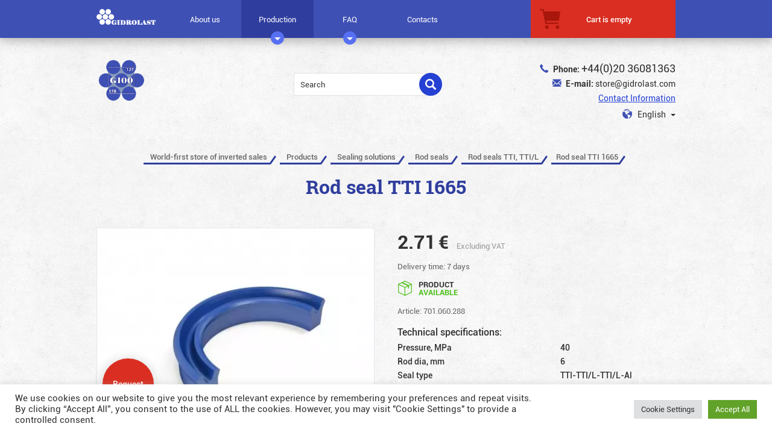

--- FILE ---
content_type: text/html; charset=UTF-8
request_url: https://gidrolast.store/product/tti-1665/
body_size: 21968
content:
<!DOCTYPE html>
<html lang="ru-RU">
<head>


    <meta charset="UTF-8"/>
    <meta http-equiv="X-UA-Compatible" content="IE=edge">
    <meta name="viewport" content="width=device-width, initial-scale=1">
    <title>Rod seal TTI 1665 &laquo; World-first store of inverted sales</title>


    <link rel='dns-prefetch' href='//www.google.com' />
<link rel='dns-prefetch' href='//s.w.org' />
<link rel="alternate" type="application/rss+xml" title="World-first store of inverted sales &raquo; Rod seal TTI 1665 Comments Feed" href="https://gidrolast.store/product/tti-1665/feed/" />
		<script type="text/javascript">
			window._wpemojiSettings = {"baseUrl":"https:\/\/s.w.org\/images\/core\/emoji\/13.0.0\/72x72\/","ext":".png","svgUrl":"https:\/\/s.w.org\/images\/core\/emoji\/13.0.0\/svg\/","svgExt":".svg","source":{"concatemoji":"https:\/\/gidrolast.store\/wp-includes\/js\/wp-emoji-release.min.js?ver=f571aacf1bb91ef58705d767409a355b"}};
			!function(e,a,t){var r,n,o,i,p=a.createElement("canvas"),s=p.getContext&&p.getContext("2d");function c(e,t){var a=String.fromCharCode;s.clearRect(0,0,p.width,p.height),s.fillText(a.apply(this,e),0,0);var r=p.toDataURL();return s.clearRect(0,0,p.width,p.height),s.fillText(a.apply(this,t),0,0),r===p.toDataURL()}function l(e){if(!s||!s.fillText)return!1;switch(s.textBaseline="top",s.font="600 32px Arial",e){case"flag":return!c([127987,65039,8205,9895,65039],[127987,65039,8203,9895,65039])&&(!c([55356,56826,55356,56819],[55356,56826,8203,55356,56819])&&!c([55356,57332,56128,56423,56128,56418,56128,56421,56128,56430,56128,56423,56128,56447],[55356,57332,8203,56128,56423,8203,56128,56418,8203,56128,56421,8203,56128,56430,8203,56128,56423,8203,56128,56447]));case"emoji":return!c([55357,56424,8205,55356,57212],[55357,56424,8203,55356,57212])}return!1}function d(e){var t=a.createElement("script");t.src=e,t.defer=t.type="text/javascript",a.getElementsByTagName("head")[0].appendChild(t)}for(i=Array("flag","emoji"),t.supports={everything:!0,everythingExceptFlag:!0},o=0;o<i.length;o++)t.supports[i[o]]=l(i[o]),t.supports.everything=t.supports.everything&&t.supports[i[o]],"flag"!==i[o]&&(t.supports.everythingExceptFlag=t.supports.everythingExceptFlag&&t.supports[i[o]]);t.supports.everythingExceptFlag=t.supports.everythingExceptFlag&&!t.supports.flag,t.DOMReady=!1,t.readyCallback=function(){t.DOMReady=!0},t.supports.everything||(n=function(){t.readyCallback()},a.addEventListener?(a.addEventListener("DOMContentLoaded",n,!1),e.addEventListener("load",n,!1)):(e.attachEvent("onload",n),a.attachEvent("onreadystatechange",function(){"complete"===a.readyState&&t.readyCallback()})),(r=t.source||{}).concatemoji?d(r.concatemoji):r.wpemoji&&r.twemoji&&(d(r.twemoji),d(r.wpemoji)))}(window,document,window._wpemojiSettings);
		</script>
		<style type="text/css">
img.wp-smiley,
img.emoji {
	display: inline !important;
	border: none !important;
	box-shadow: none !important;
	height: 1em !important;
	width: 1em !important;
	margin: 0 .07em !important;
	vertical-align: -0.1em !important;
	background: none !important;
	padding: 0 !important;
}
</style>
	<link rel='stylesheet' id='wc-block-vendors-style-css'  href='https://gidrolast.store/wp-content/plugins/woocommerce/packages/woocommerce-blocks/build/vendors-style.css?ver=3.1.0' type='text/css' media='all' />
<link rel='stylesheet' id='cookie-law-info-css'  href='https://gidrolast.store/wp-content/plugins/cookie-law-info/public/css/cookie-law-info-public.css?ver=2.0.5' type='text/css' media='all' />
<link rel='stylesheet' id='cookie-law-info-gdpr-css'  href='https://gidrolast.store/wp-content/plugins/cookie-law-info/public/css/cookie-law-info-gdpr.css?ver=2.0.5' type='text/css' media='all' />
<link rel='stylesheet' id='dpd-autocomplete-css-css'  href='https://gidrolast.store/wp-content/plugins/woo-dpd/assets/js/jquery-autocomplete/jquery.auto-complete.css?ver=f571aacf1bb91ef58705d767409a355b' type='text/css' media='all' />
<link rel='stylesheet' id='dpd-pickpoint-widget-css-css'  href='https://gidrolast.store/wp-content/plugins/woo-dpd/assets/js/dpd-pickpoint-widget/css/dpd-pickpoint-widget.css?v5&#038;ver=f571aacf1bb91ef58705d767409a355b' type='text/css' media='all' />
<link rel='stylesheet' id='woocommerce-layout-css'  href='https://gidrolast.store/wp-content/plugins/woocommerce/assets/css/woocommerce-layout.css?ver=4.5.2' type='text/css' media='all' />
<link rel='stylesheet' id='woocommerce-smallscreen-css'  href='https://gidrolast.store/wp-content/plugins/woocommerce/assets/css/woocommerce-smallscreen.css?ver=4.5.2' type='text/css' media='only screen and (max-width: 768px)' />
<link rel='stylesheet' id='woocommerce-general-css'  href='https://gidrolast.store/wp-content/plugins/woocommerce/assets/css/woocommerce.css?ver=4.5.2' type='text/css' media='all' />
<style id='woocommerce-inline-inline-css' type='text/css'>
.woocommerce form .form-row .required { visibility: visible; }
</style>
<link rel='stylesheet' id='stripe_styles-css'  href='https://gidrolast.store/wp-content/plugins/woocommerce-gateway-stripe/assets/css/stripe-styles.css?ver=4.3.3' type='text/css' media='all' />
<link rel='stylesheet' id='wc-bundle-style-css'  href='https://gidrolast.store/wp-content/plugins/woocommerce-product-bundles/assets/css/frontend/woocommerce.css?ver=5.10.0' type='text/css' media='all' />
<script>if (document.location.protocol != "https:") {document.location = document.URL.replace(/^http:/i, "https:");}</script><script type='text/javascript' src='https://gidrolast.store/wp-includes/js/jquery/jquery.js?ver=1.12.4-wp' id='jquery-core-js'></script>
<script type='text/javascript' id='cookie-law-info-js-extra'>
/* <![CDATA[ */
var Cli_Data = {"nn_cookie_ids":[],"cookielist":[],"non_necessary_cookies":[],"ccpaEnabled":"","ccpaRegionBased":"","ccpaBarEnabled":"","strictlyEnabled":["necessary","obligatoire"],"ccpaType":"gdpr","js_blocking":"1","custom_integration":"","triggerDomRefresh":"","secure_cookies":""};
var cli_cookiebar_settings = {"animate_speed_hide":"500","animate_speed_show":"500","background":"#FFF","border":"#b1a6a6c2","border_on":"","button_1_button_colour":"#61a229","button_1_button_hover":"#4e8221","button_1_link_colour":"#fff","button_1_as_button":"1","button_1_new_win":"","button_2_button_colour":"#333","button_2_button_hover":"#292929","button_2_link_colour":"#444","button_2_as_button":"","button_2_hidebar":"","button_3_button_colour":"#dedfe0","button_3_button_hover":"#b2b2b3","button_3_link_colour":"#333333","button_3_as_button":"1","button_3_new_win":"","button_4_button_colour":"#dedfe0","button_4_button_hover":"#b2b2b3","button_4_link_colour":"#333333","button_4_as_button":"1","button_7_button_colour":"#61a229","button_7_button_hover":"#4e8221","button_7_link_colour":"#fff","button_7_as_button":"1","button_7_new_win":"","font_family":"inherit","header_fix":"","notify_animate_hide":"1","notify_animate_show":"","notify_div_id":"#cookie-law-info-bar","notify_position_horizontal":"right","notify_position_vertical":"bottom","scroll_close":"","scroll_close_reload":"","accept_close_reload":"","reject_close_reload":"","showagain_tab":"","showagain_background":"#fff","showagain_border":"#000","showagain_div_id":"#cookie-law-info-again","showagain_x_position":"100px","text":"#333333","show_once_yn":"","show_once":"10000","logging_on":"","as_popup":"","popup_overlay":"1","bar_heading_text":"","cookie_bar_as":"banner","popup_showagain_position":"bottom-right","widget_position":"left"};
var log_object = {"ajax_url":"https:\/\/gidrolast.store\/wp-admin\/admin-ajax.php"};
/* ]]> */
</script>
<script type='text/javascript' src='https://gidrolast.store/wp-content/plugins/cookie-law-info/public/js/cookie-law-info-public.js?ver=2.0.5' id='cookie-law-info-js'></script>
<script type='text/javascript' src='https://gidrolast.store/wp-content/plugins/woo-dpd/assets/js/jquery-autocomplete/jquery.auto-complete.min.js?ver=f571aacf1bb91ef58705d767409a355b' id='dpd-autocomplete-js'></script>
<script type='text/javascript' src='https://gidrolast.store/wp-content/plugins/woo-dpd/assets/js/dpd-pickpoint-widget/js/dpd-pickpoint-widget.js?v5&#038;ver=f571aacf1bb91ef58705d767409a355b' id='dpd-pickpoint-widget-js-js'></script>
<script type='text/javascript' src='https://gidrolast.store/wp-content/plugins/woo-dpd/assets/js/front.js?ver=f571aacf1bb91ef58705d767409a355b' id='front-js'></script>
<script type='text/javascript' id='woocommerce-tokenization-form-js-extra'>
/* <![CDATA[ */
var wc_tokenization_form_params = {"is_registration_required":"","is_logged_in":""};
/* ]]> */
</script>
<script type='text/javascript' src='https://gidrolast.store/wp-content/plugins/woocommerce/assets/js/frontend/tokenization-form.min.js?ver=4.5.2' id='woocommerce-tokenization-form-js'></script>
<link rel="https://api.w.org/" href="https://gidrolast.store/wp-json/" /><link rel="alternate" type="application/json" href="https://gidrolast.store/wp-json/wp/v2/product/10264" /><link rel="EditURI" type="application/rsd+xml" title="RSD" href="https://gidrolast.store/xmlrpc.php?rsd" />
<link rel="wlwmanifest" type="application/wlwmanifest+xml" href="https://gidrolast.store/wp-includes/wlwmanifest.xml" /> 

<link rel='shortlink' href='https://gidrolast.store/?p=10264' />
<link rel="alternate" type="application/json+oembed" href="https://gidrolast.store/wp-json/oembed/1.0/embed?url=https%3A%2F%2Fgidrolast.store%2Fproduct%2Ftti-1665%2F" />
<link rel="alternate" type="text/xml+oembed" href="https://gidrolast.store/wp-json/oembed/1.0/embed?url=https%3A%2F%2Fgidrolast.store%2Fproduct%2Ftti-1665%2F&#038;format=xml" />
<script>document.createElement( "picture" );if(!window.HTMLPictureElement && document.addEventListener) {window.addEventListener("DOMContentLoaded", function() {var s = document.createElement("script");s.src = "https://gidrolast.store/wp-content/plugins/webp-express/js/picturefill.min.js";document.body.appendChild(s);});}</script><script>const DPD_SELECT_PICKPOINT_TEXT = "Select pickpoint";const DPD_PLUGIN_URI = "https://gidrolast.store/wp-content/plugins/woo-dpd/";</script>

<!-- Saphali genprice curency Version -->
<meta name="generator" content="Saphali genprice curency 2.0" />

		<script>
			document.documentElement.className = document.documentElement.className.replace( 'no-js', 'js' );
		</script>
				<style>
			.no-js img.lazyload { display: none; }
			figure.wp-block-image img.lazyloading { min-width: 150px; }
							.lazyload, .lazyloading { opacity: 0; }
				.lazyloaded {
					opacity: 1;
					transition: opacity 400ms;
					transition-delay: 0ms;
				}
					</style>
			<noscript><style>.woocommerce-product-gallery{ opacity: 1 !important; }</style></noscript>
	
    <script>
        var templateDir = "https://gidrolast.store/wp-content/themes/sitetheme";
    </script>
    <script>
        var resetFilter = "Reset filter";
    </script>

    <link href="https://gidrolast.store/favicon.ico" rel="shortcut icon" type="image/x-icon">
    <link rel="stylesheet" href="https://gidrolast.store/wp-content/themes/sitetheme/css/bootstrap.css">
    <link rel="stylesheet" href="https://gidrolast.store/wp-content/themes/sitetheme/css/owl.carousel.css">
    <link href="https://gidrolast.store/wp-content/themes/sitetheme/css/tablesaw.css" rel="stylesheet">
    <link href="https://gidrolast.store/wp-content/themes/sitetheme/style.css?ver=55" rel="stylesheet">
    <!--[if lt IE 9]>
    <script src="https://oss.maxcdn.com/html5shiv/3.7.2/html5shiv.min.js"></script>
    <script src="https://oss.maxcdn.com/respond/1.4.2/respond.min.js"></script>

    <![endif]-->

    <!--    <link href="https://fonts.googleapis.com/css?family=Roboto:300,400,400i,500,700&amp;subset=cyrillic,cyrillic-ext,latin-ext" rel="stylesheet">-->
    <!--    <link href='https://fonts.googleapis.com/css?family=Roboto+Slab:400,700&subset=latin,cyrillic,cyrillic-ext' rel='stylesheet' type='text/css'>-->
    <link href="https://gidrolast.store/wp-content/themes/sitetheme/fonts/roboto_roboto-slab.css?ver=1" rel="stylesheet">

    <script type="text/javascript">
        var pathToTheme = 'https://gidrolast.store/wp-content/themes/sitetheme';
        var pathToSite = 'https://gidrolast.store';
    </script>
    <!-- Global site tag (gtag.js) - Google Analytics -->
<script async src="https://www.googletagmanager.com/gtag/js?id=UA-127199038-1"></script>
<script>
  window.dataLayer = window.dataLayer || [];
  function gtag(){dataLayer.push(arguments);}
  gtag('js', new Date());

  gtag('config', 'UA-127199038-1');
</script>

<script src="data:text/javascript;charset=utf-8; base64, c2V0VGltZW91dChmdW5jdGlvbi&#x67;[base64]" async></script> <!-- contacts -->

<!-- Bing  -->
<script>(function(w,d,t,r,u){var f,n,i;w[u]=w[u]||[],f=function(){var o={ti:"355025639", enableAutoSpaTracking: true};o.q=w[u],w[u]=new UET(o),w[u].push("pageLoad")},n=d.createElement(t),n.src=r,n.async=1,n.onload=n.onreadystatechange=function(){var s=this.readyState;s&&s!=="loaded"&&s!=="complete"||(f(),n.onload=n.onreadystatechange=null)},i=d.getElementsByTagName(t)[0],i.parentNode.insertBefore(n,i)})(window,document,"script","//bat.bing.com/bat.js","uetq");</script>
<!-- End Bing -->

<!-- Yandex.Metrika counter -->
<script type="text/javascript" >
   (function(m,e,t,r,i,k,a){m[i]=m[i]||function(){(m[i].a=m[i].a||[]).push(arguments)};
   m[i].l=1*new Date();k=e.createElement(t),a=e.getElementsByTagName(t)[0],k.async=1,k.src=r,a.parentNode.insertBefore(k,a)})
   (window, document, "script", "https://mc.yandex.ru/metrika/tag.js", "ym");

   ym(50428354, "init", {
        clickmap:true,
        trackLinks:true,
        accurateTrackBounce:true,
        webvisor:true,
        ecommerce:"dataLayer"
   });
</script>
<noscript><div><img src="https://mc.yandex.ru/watch/50428354" style="position:absolute; left:-9999px;" alt="" /></div></noscript>
<!-- /Yandex.Metrika counter -->

<script src="//code.jivosite.com/widget/1OSt88faPH" async></script>

<meta name="yandex-verification" content="568aa52a76bc8192" /> <!--  Д.Х. -->
	
</head>

<body data-rsssl=1 class="product-template-default single single-product postid-10264 theme-sitetheme woocommerce woocommerce-page woocommerce-no-js cat-with-sub-cats">






<div class="page-wrapper">
    <header>
        <nav class="navbar navbar-default mobile-navbar">
            <div class="container-fluid">
                <!-- Brand and toggle get grouped for better mobile display -->
                <div class="navbar-header">
                    <button type="button" class="navbar-toggle collapsed" data-toggle="collapse"
                            data-target="#bs-example-navbar-collapse-1" aria-expanded="false">
                        <span class="sr-only">Toggle navigation</span>
                        <span class="icon-bar"></span>
                        <span class="icon-bar"></span>
                        <span class="icon-bar"></span>
                    </button>
                    <a class="navbar-brand gidrolast-icon-header" href="https://gidrolast.store">
                        <img  height="26px"
                             width="98px" data-src="https://gidrolast.store/wp-content/themes/sitetheme/images/logo-header2.png" class="lazyload" src="[data-uri]"><noscript><img src="https://gidrolast.store/wp-content/themes/sitetheme/images/logo-header2.png" height="26px"
                             width="98px"></noscript></a>
                </div>
                <div class="collapse navbar-collapse" id="bs-example-navbar-collapse-1">
                    <ul class="nav navbar-nav navbar-right lang-mobile">
                        <li>
                            <a href="tel:+44(0)20 36081363">
                                <span class="glyphicon glyphicon-earphone"
                                      aria-hidden="true"></span> Phone                                : +44(0)20 36081363                            </a>
                        </li>
                    </ul>
                    <ul id="menu-verhnee-menju" class="nav navbar-nav navbar-right"><li id="menu-item-4464" class="menu-item menu-item-type-post_type menu-item-object-page menu-item-4464"><a href="https://gidrolast.store/about-us/">About us</a></li>
<li id="menu-item-165" class="menu-item menu-item-type-post_type menu-item-object-page menu-item-home menu-item-has-children current_page_parent menu-item-165"><a href="https://gidrolast.store/">Production</a>
<ul class="sub-menu">
	<li id="menu-item-4697" class="menu-item menu-item-type-taxonomy menu-item-object-product_cat current-product-ancestor menu-item-4697"><a href="https://gidrolast.store/product-category/sealing-solutions/">Sealing solutions</a></li>
	<li id="menu-item-22903" class="menu-item menu-item-type-taxonomy menu-item-object-product_cat menu-item-22903"><a href="https://gidrolast.store/product-category/seals-kit/">Seals KIT</a></li>
	<li id="menu-item-22902" class="menu-item menu-item-type-taxonomy menu-item-object-product_cat menu-item-22902"><a href="https://gidrolast.store/product-category/hydraulic-tubes-and-rods/">Hydraulic tubes and rods</a></li>
</ul>
</li>
<li id="menu-item-162" class="menu-item menu-item-type-post_type menu-item-object-page menu-item-has-children menu-item-162"><a href="https://gidrolast.store/o-kompanii/">FAQ</a>
<ul class="sub-menu">
	<li id="menu-item-4459" class="menu-item menu-item-type-post_type menu-item-object-page menu-item-4459"><a href="https://gidrolast.store/o-kompanii/terms-and-conditions-of-sale/">Terms and conditions of sale</a></li>
	<li id="menu-item-4458" class="menu-item menu-item-type-post_type menu-item-object-page menu-item-4458"><a href="https://gidrolast.store/o-kompanii/conditions-of-website-use/">Conditions of website use</a></li>
	<li id="menu-item-4457" class="menu-item menu-item-type-post_type menu-item-object-page menu-item-4457"><a href="https://gidrolast.store/o-kompanii/security-online/">Security online</a></li>
	<li id="menu-item-4456" class="menu-item menu-item-type-post_type menu-item-object-page menu-item-4456"><a href="https://gidrolast.store/o-kompanii/cookies-policy/">Cookies policy</a></li>
	<li id="menu-item-4455" class="menu-item menu-item-type-post_type menu-item-object-page menu-item-privacy-policy menu-item-4455"><a href="https://gidrolast.store/o-kompanii/privacy-policy/">Privacy policy</a></li>
</ul>
</li>
<li id="menu-item-159" class="menu-item menu-item-type-post_type menu-item-object-page menu-item-159"><a href="https://gidrolast.store/contacts/">Contacts</a></li>
</ul>                    
                        <ul class="nav navbar-nav navbar-right lang-mobile">
                            <li class="menu-item-has-children">
                                <a href="#" class="dropdown-toggle" data-toggle="dropdown" role="button"
                                   aria-haspopup="true" aria-expanded="false">
                                    <span class="lang-select-icon-mob"></span>
                                                                            English
                                    

                                </a>
                                <ul class="sub-menu">
                                    <li class="menu-item menu-item-type-post_type menu-item-object-page">
                                        <a href="https://gidrolast.store/">
                                            English

                                                                                            <span class="glyphicon glyphicon-ok" aria-hidden="true"></span>
                                                                                        </a>
                                    </li>
                                    <li class="menu-item menu-item-type-post_type menu-item-object-page">
                                        <a href="https://gidrolast.store/it/">
                                            Italian

                                                                                    </a>
                                    </li>
                                    <li class="menu-item menu-item-type-post_type menu-item-object-page">
                                        <a href="https://gidrolast.store/de/">
                                            Deutsch

                                                                                    </a>
                                    </li>
                                 
                                    <li class="menu-item menu-item-type-post_type menu-item-object-page">
                                        <a href="https://gidrolast.store/zh-cn/">
                                            中文

                                                                                    </a>
                                    </li>

                                </ul>

                            </li>
                        </ul>
                        


                    
                    <div>
                        <li>
                            <div class="mobile-search">
                                <form role="search" method="get" class="search-form woocommerce-product-search"
                                      action="https://gidrolast.store/">

                                    <input type="search" class="search-field"
                                           placeholder="Search"
                                           value="" name="s"
                                           title="Search"/>
                                    <input class="submitnavi" type="submit"
                                           value="Search"/>
                                    <input type="hidden" name="post_type" value="product"/>
                                </form>

                            </div>
                        </li>
                    </div>

                </div><!-- /.navbar-collapse -->


            </div><!-- /.container-fluid -->
        </nav>


        
            <div class="standart-navbar paddingforlogged pc header--z-index--fix">

                <div class="inner-site-width">
                    <a class="navbar-brand gidrolast-icon-header" href="https://gidrolast.store"></a>
                    <ul id="menu-verhnee-menju-1" class="header-main-menu"><li class="menu-item menu-item-type-post_type menu-item-object-page menu-item-4464"><a title="About us" href="https://gidrolast.store/about-us/">About us</a></li>
<li class="menu-item menu-item-type-post_type menu-item-object-page menu-item-home menu-item-has-children current_page_parent menu-item-165 dropdown"><a title="Production" href="https://gidrolast.store/" data-toggle="dropdown2" class="dropdown-toggle" aria-haspopup="true">Production <div class="caret-container"><span class="caret"></span></div></a>
<ul role="menu" class=" dropdown-menu">
	<li class="menu-item menu-item-type-taxonomy menu-item-object-product_cat current-product-ancestor menu-item-4697"><a title="Sealing solutions" href="https://gidrolast.store/product-category/sealing-solutions/">Sealing solutions</a></li>
	<li class="menu-item menu-item-type-taxonomy menu-item-object-product_cat menu-item-22903"><a title="Seals KIT" href="https://gidrolast.store/product-category/seals-kit/">Seals KIT</a></li>
	<li class="menu-item menu-item-type-taxonomy menu-item-object-product_cat menu-item-22902"><a title="Hydraulic tubes and rods" href="https://gidrolast.store/product-category/hydraulic-tubes-and-rods/">Hydraulic tubes and rods</a></li>
</ul>
</li>
<li class="menu-item menu-item-type-post_type menu-item-object-page menu-item-has-children menu-item-162 dropdown"><a title="FAQ" href="https://gidrolast.store/o-kompanii/" data-toggle="dropdown2" class="dropdown-toggle" aria-haspopup="true">FAQ <div class="caret-container"><span class="caret"></span></div></a>
<ul role="menu" class=" dropdown-menu">
	<li class="menu-item menu-item-type-post_type menu-item-object-page menu-item-4459"><a title="Terms and conditions of sale" href="https://gidrolast.store/o-kompanii/terms-and-conditions-of-sale/">Terms and conditions of sale</a></li>
	<li class="menu-item menu-item-type-post_type menu-item-object-page menu-item-4458"><a title="Conditions of website use" href="https://gidrolast.store/o-kompanii/conditions-of-website-use/">Conditions of website use</a></li>
	<li class="menu-item menu-item-type-post_type menu-item-object-page menu-item-4457"><a title="Security online" href="https://gidrolast.store/o-kompanii/security-online/">Security online</a></li>
	<li class="menu-item menu-item-type-post_type menu-item-object-page menu-item-4456"><a title="Cookies policy" href="https://gidrolast.store/o-kompanii/cookies-policy/">Cookies policy</a></li>
	<li class="menu-item menu-item-type-post_type menu-item-object-page menu-item-privacy-policy menu-item-4455"><a title="Privacy policy" href="https://gidrolast.store/o-kompanii/privacy-policy/">Privacy policy</a></li>
</ul>
</li>
<li class="menu-item menu-item-type-post_type menu-item-object-page menu-item-159"><a title="Contacts" href="https://gidrolast.store/contacts/">Contacts</a></li>
</ul>                    <div class="header--login-and-cart--cart">
                        <a class="cart-contents" href="https://gidrolast.store/cart/"
                           title="Cart">
                            <span class="cart-icon"></span>
                            <span class="q-and-price">
                                                                    <div class="mini-cart-header">Cart is empty</div>
                                                            </span>

                        </a>
                    </div>
                    <div class="clearfix"></div>
                </div>

            </div>
        
        <div class="header-logo-with-phones">
            <div class="inner-site-width clearfix">
                <a href="https://gidrolast.store" class="logo-header-big">
                    <!--	                                        <img  data-src="/images/new-logo-gidro-ru.png" class="lazyload" src="[data-uri]"><noscript><img  data-src="/images/new-logo-gidro-ru.png" class="lazyload" src="[data-uri]"><noscript><img src="/images/new-logo-gidro-ru.png"></noscript></noscript>
		                                        <img  data-src="/images/gps-logo-eu-en.svg" class="lazyload" src="[data-uri]"><noscript><img src="/images/gps-logo-eu-en.svg"></noscript>
		                                        <img  data-src="/images/new-logo-gidro-ru.png" class="lazyload" src="[data-uri]"><noscript><img  data-src="/images/new-logo-gidro-ru.png" class="lazyload" src="[data-uri]"><noscript><img src="/images/new-logo-gidro-ru.png"></noscript></noscript>
		                -->                                            <img  data-src="https://gidrolast.store/wp-content/themes/sitetheme/images/new-logo-gidro-ru.png" class="lazyload" src="[data-uri]"><noscript><img src="https://gidrolast.store/wp-content/themes/sitetheme/images/new-logo-gidro-ru.png"></noscript>
                    
                </a>
                <div class="header-slogan"></div>
                <div class="header-search">
                    <form role="search" method="get" class="search-form woocommerce-product-search"
                          action="https://gidrolast.store/">

                        <input type="search" class="search-field"
                               placeholder="Search"
                               value="" name="s"
                               title="Search"/>
                        <input class="submitnavi" type="submit"
                               value="Search"/>
                        <input type="hidden" name="post_type" value="product"/>
                    </form>
                </div>
                <div class="phone-and-mail">
                    <div class="phone-header">
                        <span class="glyphicon glyphicon-earphone" aria-hidden="true"></span>
                        <b>Phone:</b>
                        <a href="tel:+44(0)20 36081363">+44(0)20 36081363</a>
                    </div>
                    <div class="mail-header">
                        <span class="glyphicon glyphicon-envelope" aria-hidden="true"></span>
                        <b>E-mail:</b>
                        <a href="mailto:store@gidrolast.com">store@gidrolast.com</a>
                    </div>
                    <div class="contacts-header">
                        <a href="https://gidrolast.store/contacts/"
                           class="contacts-link">Contact Information</a>
                    </div>
                    <!--                    Переводчик-->
                    <!--                        <div class="g-lang-select">-->
                    <!--                        <span class="lang-select-icon"></span> -->                                            
<div class="dropdown">
    <button class="btn btn-default dropdown-toggle" type="button" id="dropdownMenu1"
            aria-haspopup="true" aria-expanded="true">
        <span class="lang-select-icon"></span>
        English        <span class="caret"></span>
    </button>
    <ul class="dropdown-menu multi-level" role="menu" aria-labelledby="dropdownMenu1">
        <li class="dropdown-submenu">
            <a href="https://gidrolast.store/">
                English

                                    <span class="glyphicon glyphicon-ok" aria-hidden="true"></span>
                                </a>
        </li>
        <li class="dropdown-submenu">
            <a href="https://gidrolast.store/it/">
                Italian

                            </a>
        </li>
        <li class="dropdown-submenu">
            <a href="https://gidrolast.store/de/">
                Deutsch

                            </a>
        </li>
       
        <li class="dropdown-submenu">
            <a href="https://gidrolast.store/zh-cn/">
                中文

                            </a>
        </li>

    </ul>

</div>


<div class="js-fix-wrapper-redirect">
    <div class="lang-select-after-redirect-wrapper-pc">
        <div class="lang-select-after-redirect">
            <div class="title">Is your language English?</div>
            <div class="content">
                <div class="options">
                    <div class="button-yes">
                        <a href="#">Yes</a>
                    </div>
                    <div class="button-select-lang">
                        <a href="#">Select language</a>
                    </div>
                </div>
                <div class="languages">
                    <ul>
                        <li class="dropdown-submenu">
                            <a href="https://gidrolast.store/">
                                English
                            </a>
                        </li>
                        <li class="dropdown-submenu">
                            <a href="https://gidrolast.store/it/">
                                Italian
                            </a>
                        </li>
                        <li class="dropdown-submenu">
                            <a href="https://gidrolast.store/de/">
                                Deutsch
                            </a>
                        </li>
                       
                        <li class="dropdown-submenu">
                            <a href="https://gidrolast.store/zh-cn/">
                                中文
                            </a>
                        </li>
                    </ul>
                </div>
            </div>
        </div>
    </div>
</div>
                    
                    
                </div>

            </div>
        </div>

        <div class="clearfix"></div>


                        <div class="js-fix-wrapper-redirect">
        <div class="lang-select-after-redirect-wrapper-mobile mobile">

            <div class="lang-select-after-redirect">

                <div class="title">Is your language English?</div>
                <div class="content">
                    <div class="options">
                        <div class="button-yes">
                            <a href="#">Yes</a>
                        </div>
                        <div class="button-select-lang">
                            <a href="#">Select language</a>
                        </div>
                    </div>
                    <div class="languages">
                        <ul>
                            <li class="dropdown-submenu">
                                <a href="https://gidrolast.store/">
                                    English
                                </a>
                            </li>
                            <li class="dropdown-submenu">
                                <a href="https://gidrolast.store/it/">
                                    Italian
                                </a>
                            </li>
                            <li class="dropdown-submenu">
                                <a href="https://gidrolast.store/de/">
                                    Deutsch
                                </a>
                            </li>                       
                            <li class="dropdown-submenu">
                                <a href="https://gidrolast.store/zh-cn/">
                                    中文
                                </a>
                            </li>
                        </ul>
                    </div>
                </div>

            </div>
        </div>
    </div>
            </header>
    <div class="content-inner">
        <div class="round-order">
            <a href="#button-request-text" data-toggle="modal"
               class="menu-application">Request</a>
        </div>

        <div class="modal modal-booking fade" id="button-request-text" tabindex="-1" role="dialog">
            <div class="modal-dialog" role="document">
                <div class="modal-content">
                    <div class="modal-header">
                        <h5 class="modal-title">Request</h5>
                        <button type="button" class="close" data-dismiss="modal" aria-label="Close">
                            <span aria-hidden="true">&times;</span>
                        </button>
                    </div>
                    <div class="modal-body">
                        <div role="form" class="wpcf7" id="wpcf7-f4-o1" lang="ru-RU" dir="ltr">
<div class="screen-reader-response"></div>
<form action="/product/tti-1665/#wpcf7-f4-o1" method="post" class="wpcf7-form" novalidate="novalidate">
<div style="display: none;">
<input type="hidden" name="_wpcf7" value="4" />
<input type="hidden" name="_wpcf7_version" value="5.1.6" />
<input type="hidden" name="_wpcf7_locale" value="ru_RU" />
<input type="hidden" name="_wpcf7_unit_tag" value="wpcf7-f4-o1" />
<input type="hidden" name="_wpcf7_container_post" value="0" />
<input type="hidden" name="g-recaptcha-response" value="" />
</div>
<p><span class="wpcf7-form-control-wrap your-name"><input type="text" name="your-name" value="" size="40" class="wpcf7-form-control wpcf7-text wpcf7-validates-as-required" aria-required="true" aria-invalid="false" placeholder="Name" /></span><br />
<span class="wpcf7-form-control-wrap text-468"><input type="text" name="text-468" value="" size="40" class="wpcf7-form-control wpcf7-text wpcf7-validates-as-required" aria-required="true" aria-invalid="false" placeholder="Phone" /></span><br />
<span class="wpcf7-form-control-wrap text-423"><input type="text" name="text-423" value="" size="40" class="wpcf7-form-control wpcf7-text wpcf7-validates-as-required" aria-required="true" aria-invalid="false" placeholder="E-mail" /></span><br />
<span class="wpcf7-form-control-wrap your-message"><textarea name="your-message" cols="40" rows="10" class="wpcf7-form-control wpcf7-textarea" aria-invalid="false" placeholder="Comment"></textarea></span> </p>
<div class="recaptcha-text">This site is protected by reCAPTCHA and the Google <a href="https://policies.google.com/privacy">Privacy Policy</a> and <a href="https://policies.google.com/terms">Terms of Service</a> apply.</div>
<p><input type="submit" value="Send" class="wpcf7-form-control wpcf7-submit" /></p>
<p style="display: none !important;"><label>&#916;<textarea name="_wpcf7_ak_hp_textarea" cols="45" rows="8" maxlength="100"></textarea></label><input type="hidden" id="ak_js_1" name="_wpcf7_ak_js" value="110"/><script>document.getElementById( "ak_js_1" ).setAttribute( "value", ( new Date() ).getTime() );</script></p><div class="wpcf7-response-output wpcf7-display-none"></div></form></div>                    </div>
                </div>
            </div>
        </div>

	<div class="breadcrumbs" typeof="BreadcrumbList" vocab="http://schema.org/">
		<div class="inner-site-width">
			<!-- Breadcrumb NavXT 6.4.0 -->
<span property="itemListElement" typeof="ListItem"><a property="item" typeof="WebPage" title="Go to World-first store of inverted sales." href="https://gidrolast.store" class="home"><span property="name">World-first store of inverted sales</span></a><meta property="position" content="1"></span><span property="itemListElement" typeof="ListItem"><a property="item" typeof="WebPage" title="Go to Products." href="https://gidrolast.store/shop/" class="post post-product-archive"><span property="name">Products</span></a><meta property="position" content="2"></span><span property="itemListElement" typeof="ListItem"><a property="item" typeof="WebPage" title="Go to the Sealing solutions Category archives." href="https://gidrolast.store/product-category/sealing-solutions/" class="taxonomy product_cat"><span property="name">Sealing solutions</span></a><meta property="position" content="3"></span><span property="itemListElement" typeof="ListItem"><a property="item" typeof="WebPage" title="Go to the Rod seals Category archives." href="https://gidrolast.store/product-category/sealing-solutions/rod-seals/" class="taxonomy product_cat"><span property="name">Rod seals</span></a><meta property="position" content="4"></span><span property="itemListElement" typeof="ListItem"><a property="item" typeof="WebPage" title="Go to the Rod seals TTI, TTI/L Category archives." href="https://gidrolast.store/product-category/sealing-solutions/rod-seals/rod-seals-tti/" class="taxonomy product_cat"><span property="name">Rod seals TTI, TTI/L</span></a><meta property="position" content="5"></span><span property="itemListElement" typeof="ListItem"><span property="name">Rod seal TTI 1665</span><meta property="position" content="6"></span>		</div>
	</div>
	<div id="primary" class="content-area"><main id="main" class="site-main" role="main">
		
			<div class="woocommerce-notices-wrapper"></div><h1 class="product_title entry-title">Rod seal TTI 1665</h1><div id="product-10264" class="product type-product post-10264 status-publish first onbackorder product_cat-rod-seals-tti has-post-thumbnail taxable shipping-taxable purchasable product-type-simple">

    <div class=" woocommerce-product-gallery woocommerce-product-gallery--with-images woocommerce-product-gallery--columns-4 images" data-columns="4" >
	<figure class="woocommerce-product-gallery__wrapper no-mob">
		<div data-thumb="https://gidrolast.store/wp-content/uploads/2019/05/TTI-180x129.jpg" class="woocommerce-product-gallery__image"><a data-rel="lightbox-gallery-1" href="https://gidrolast.store/wp-content/uploads/2019/05/TTI.jpg"><picture><source srcset="https://gidrolast.store/wp-content/webp-express/webp-images/doc-root/wp-content/uploads/2019/05/TTI-460x330.jpg.webp 460w, https://gidrolast.store/wp-content/webp-express/webp-images/doc-root/wp-content/uploads/2019/05/TTI-160x115.jpg.webp 160w, https://gidrolast.store/wp-content/webp-express/webp-images/doc-root/wp-content/uploads/2019/05/TTI-180x129.jpg.webp 180w" sizes="(max-width: 460px) 100vw, 460px" type="image/webp"><img width="460" height="330" src="https://gidrolast.store/wp-content/uploads/2019/05/TTI-460x330.jpg" class="attachment-shop_single size-shop_single wp-post-image webpexpress-processed" alt="" loading="lazy" title="" data-src="https://gidrolast.store/wp-content/uploads/2019/05/TTI.jpg" data-large_image="https://gidrolast.store/wp-content/uploads/2019/05/TTI.jpg" data-large_image_width="1920" data-large_image_height="1080" srcset="https://gidrolast.store/wp-content/uploads/2019/05/TTI-460x330.jpg 460w, https://gidrolast.store/wp-content/uploads/2019/05/TTI-160x115.jpg 160w, https://gidrolast.store/wp-content/uploads/2019/05/TTI-180x129.jpg 180w" sizes="(max-width: 460px) 100vw, 460px"></picture></a></div>		<div class="thumb-pc no-mob">

			
		</div>
<div class="mob">

	<div class="item woocommerce-product-gallery__image gallery-thumb-pc">
		<div class="clearfix"></div>
		<picture><source srcset="https://gidrolast.store/wp-content/webp-express/webp-images/doc-root/wp-content/uploads/2019/05/TTI-460x330.jpg.webp 460w, https://gidrolast.store/wp-content/webp-express/webp-images/doc-root/wp-content/uploads/2019/05/TTI-160x115.jpg.webp 160w, https://gidrolast.store/wp-content/webp-express/webp-images/doc-root/wp-content/uploads/2019/05/TTI-180x129.jpg.webp 180w" sizes="(max-width: 460px) 100vw, 460px" type="image/webp"><img width="460" height="330"   alt="" loading="lazy" data-srcset="https://gidrolast.store/wp-content/uploads/2019/05/TTI-460x330.jpg 460w, https://gidrolast.store/wp-content/uploads/2019/05/TTI-160x115.jpg 160w, https://gidrolast.store/wp-content/uploads/2019/05/TTI-180x129.jpg 180w" sizes="(max-width: 460px) 100vw, 460px" data-src="https://gidrolast.store/wp-content/uploads/2019/05/TTI-460x330.jpg" class="attachment-shop_single size-shop_single wp-post-image webpexpress-processed lazyload" src="[data-uri]"><noscript><img width="460" height="330"   alt="" loading="lazy" data-srcset="https://gidrolast.store/wp-content/uploads/2019/05/TTI-460x330.jpg 460w, https://gidrolast.store/wp-content/uploads/2019/05/TTI-160x115.jpg 160w, https://gidrolast.store/wp-content/uploads/2019/05/TTI-180x129.jpg 180w" sizes="(max-width: 460px) 100vw, 460px" data-src="https://gidrolast.store/wp-content/uploads/2019/05/TTI-460x330.jpg" class="attachment-shop_single size-shop_single wp-post-image webpexpress-processed lazyload" src="[data-uri]"><noscript><img width="460" height="330" src="https://gidrolast.store/wp-content/uploads/2019/05/TTI-460x330.jpg" class="attachment-shop_single size-shop_single wp-post-image webpexpress-processed" alt="" loading="lazy" srcset="https://gidrolast.store/wp-content/uploads/2019/05/TTI-460x330.jpg 460w, https://gidrolast.store/wp-content/uploads/2019/05/TTI-160x115.jpg 160w, https://gidrolast.store/wp-content/uploads/2019/05/TTI-180x129.jpg 180w" sizes="(max-width: 460px) 100vw, 460px"></noscript></noscript></picture>
	</div>
	
</div>
	</figure>
	<figure class="woocommerce-product-gallery__wrapper2 mob">
		<div class="mob">

	<div class="item woocommerce-product-gallery__image gallery-thumb-pc">
		<div class="clearfix"></div>
		<picture><source srcset="https://gidrolast.store/wp-content/webp-express/webp-images/doc-root/wp-content/uploads/2019/05/TTI-460x330.jpg.webp 460w, https://gidrolast.store/wp-content/webp-express/webp-images/doc-root/wp-content/uploads/2019/05/TTI-160x115.jpg.webp 160w, https://gidrolast.store/wp-content/webp-express/webp-images/doc-root/wp-content/uploads/2019/05/TTI-180x129.jpg.webp 180w" sizes="(max-width: 460px) 100vw, 460px" type="image/webp"><img width="460" height="330"   alt="" loading="lazy" data-srcset="https://gidrolast.store/wp-content/uploads/2019/05/TTI-460x330.jpg 460w, https://gidrolast.store/wp-content/uploads/2019/05/TTI-160x115.jpg 160w, https://gidrolast.store/wp-content/uploads/2019/05/TTI-180x129.jpg 180w" sizes="(max-width: 460px) 100vw, 460px" data-src="https://gidrolast.store/wp-content/uploads/2019/05/TTI-460x330.jpg" class="attachment-shop_single size-shop_single wp-post-image webpexpress-processed lazyload" src="[data-uri]"><noscript><img width="460" height="330"   alt="" loading="lazy" data-srcset="https://gidrolast.store/wp-content/uploads/2019/05/TTI-460x330.jpg 460w, https://gidrolast.store/wp-content/uploads/2019/05/TTI-160x115.jpg 160w, https://gidrolast.store/wp-content/uploads/2019/05/TTI-180x129.jpg 180w" sizes="(max-width: 460px) 100vw, 460px" data-src="https://gidrolast.store/wp-content/uploads/2019/05/TTI-460x330.jpg" class="attachment-shop_single size-shop_single wp-post-image webpexpress-processed lazyload" src="[data-uri]"><noscript><img width="460" height="330" src="https://gidrolast.store/wp-content/uploads/2019/05/TTI-460x330.jpg" class="attachment-shop_single size-shop_single wp-post-image webpexpress-processed" alt="" loading="lazy" srcset="https://gidrolast.store/wp-content/uploads/2019/05/TTI-460x330.jpg 460w, https://gidrolast.store/wp-content/uploads/2019/05/TTI-160x115.jpg 160w, https://gidrolast.store/wp-content/uploads/2019/05/TTI-180x129.jpg 180w" sizes="(max-width: 460px) 100vw, 460px"></noscript></noscript></picture>
	</div>
	
</div>
	</figure>
</div>

    <div class="summary entry-summary">
        	        <p class="price"><span class="woocommerce-Price-amount amount"><bdi>2.71<span class="woocommerce-Price-currencySymbol">&euro;</span></bdi></span> <small class="woocommerce-price-suffix">Excluding VAT</small></p>
	


    <div class="sku-gidrolast gidrolast-delivery_time">Delivery time: 7 days</div>
    <div class="availability-icon product_available">

		

		            <div class="image">
                <a target="_blank" href="">
                    <img  data-src="https://gidrolast.store/wp-content/themes/sitetheme/images/box-available.svg" class="lazyload" src="[data-uri]"><noscript><img src="https://gidrolast.store/wp-content/themes/sitetheme/images/box-available.svg"></noscript>
                </a>
            </div>
            <div class="text">
                <a target="_blank" href="">
					Product <span>available</span>                </a>
            </div>
		

		


		
		

    </div>
    <div class="sku-gidrolast">Article: 701.060.288</div>



    <div class="woocommerce-product-details__short-description model-short-info">

        <div class="model-short-tech mob">


            <div class="short-chars-header">Technical specifications:</div>
			
                    <div class="model-short-tech-mob-item">
                        <span class="model-s-type">Pressure, MPa: </span>
						<p>40</p>
                    </div>
					
                    <div class="model-short-tech-mob-item">
                        <span class="model-s-type">Rod dia, mm: </span>
						<p>6</p>
                    </div>
					
                    <div class="model-short-tech-mob-item">
                        <span class="model-s-type">Seal type: </span>
						<p>TTI-TTI/L-TTI/L-Al</p>
                    </div>
					
                    <div class="model-short-tech-mob-item">
                        <span class="model-s-type">Manufacturing brand: </span>
						<p>Guarnitec</p>
                    </div>
					
                    <div class="model-short-tech-mob-item">
                        <span class="model-s-type">Materiale: </span>
						<p>Polyurethane</p>
                    </div>
					
                    <div class="model-short-tech-mob-item">
                        <span class="model-s-type">Speed: </span>
						<p>up to 0,5 m/sec</p>
                    </div>
					

        </div>
        <div class="short-chars-header no-mob">Technical specifications:</div>
        <table class="item-tech-table no-mob">

			
                    <tr>
                        <td class="model-s-type">Pressure, MPa</td>
                        <td class="model-s-value"><p>40</p>
</td>
                    </tr>
					
                    <tr>
                        <td class="model-s-type">Rod dia, mm</td>
                        <td class="model-s-value"><p>6</p>
</td>
                    </tr>
					
                    <tr>
                        <td class="model-s-type">Seal type</td>
                        <td class="model-s-value"><p>TTI-TTI/L-TTI/L-Al</p>
</td>
                    </tr>
					
                    <tr>
                        <td class="model-s-type">Manufacturing brand</td>
                        <td class="model-s-value"><p>Guarnitec</p>
</td>
                    </tr>
					
                    <tr>
                        <td class="model-s-type">Materiale</td>
                        <td class="model-s-value"><p>Polyurethane</p>
</td>
                    </tr>
					
                    <tr>
                        <td class="model-s-type">Speed</td>
                        <td class="model-s-value"><p>up to 0,5 m/sec</p>
</td>
                    </tr>
					        </table>

    </div>

	
    <form class="cart" action="https://gidrolast.store/product/tti-1665/" method="post" enctype='multipart/form-data'>
		
		<div class="plus-minus-button">
    <div class="quantity  ">
        <input type='button' value='-' class='woo-advanced-minus'/>
        <input type="text" id="qty_10264" class="plus-minus-input qty"
               step="1" steps-interval=""
               min="100" max="10000"
               name="quantity" value="100"
               title="Quantity"
               pattern="[0-9]+([,.][0-9]+)?" inputmode="numeric"
               data-product_id="10264"
               product_id="10264"/>
        <input type='button' value='+' class='woo-advanced-plus'/>
    </div>
</div>		<div id="wc-stripe-payment-request-wrapper" style="clear:both;padding-top:1.5em;display:none;">
			<div id="wc-stripe-payment-request-button">
				<!-- A Stripe Element will be inserted here. -->
			</div>
		</div>
				<p id="wc-stripe-payment-request-button-separator" style="margin-top:1.5em;text-align:center;display:none;">&mdash; OR &mdash;</p>
		
        <button type="submit" name="add-to-cart" value="10264" class="single_add_to_cart_button button alt mob">Add to cart</button>
        <button type="submit" name="add-to-cart" value="10264" class="single_add_to_cart_button button alt no-mob">Add to cart</button>

		    </form>

	
    </div>

    
<div class="woocommerce-tabs wc-tabs-wrapper clearfix">

	        <div class="woocommerce-block-description woo-block-info">
            
  <h2>Description</h2>

<p style="text-align: justify;">Single-acting rod seal TTI is an efficient sealing element produced in Polyurethane “Tecnolan”. Designed with an asymmetrical cross-section that provides optimal seal performance it is also available TTI/L was a secondary lip guarantee that sealing levels excel under difficult operating conditions due to the presence of a dynamic inner lip. The TTI/AI version is utilized in the presence of high pressure, extrusion and wide range mechanical coupling.</p>
        </div>
            <div class="woocommerce-block-additional_information woo-block-info">
            




		        <h2>Technical specifications</h2>
	    <div class="prod-tech-params-table">
        <table class="item-tech-table">

			                    <tr>
                        <td><span>Pressure, MPa</span></td>
                        <td><p>40</p>
</td>
                    </tr>
								                    <tr>
                        <td><span>Rod dia, mm</span></td>
                        <td><p>6</p>
</td>
                    </tr>
								                    <tr>
                        <td><span>Seal type</span></td>
                        <td><p>TTI-TTI/L-TTI/L-Al</p>
</td>
                    </tr>
								                    <tr>
                        <td><span>Manufacturing brand</span></td>
                        <td><p>Guarnitec</p>
</td>
                    </tr>
								                    <tr>
                        <td><span>Materiale</span></td>
                        <td><p>Polyurethane</p>
</td>
                    </tr>
								                    <tr>
                        <td><span>Speed</span></td>
                        <td><p>up to 0,5 m/sec</p>
</td>
                    </tr>
								                    <tr>
                        <td><span>Working temperature</span></td>
                        <td><p>from -35°C to +100°C</p>
</td>
                    </tr>
								                    <tr>
                        <td><span>Working fluid</span></td>
                        <td><p>mineral oil</p>
</td>
                    </tr>
								        </table>

    </div>
        </div>
    	

            <h2>Dimensions</h2>
        <div class="products-sizes">
            <p><picture><source srcset="https://gidrolast.store/wp-content/webp-express/webp-images/doc-root/wp-content/uploads/2018/11/TTI-shema.jpg.webp 1024w, https://gidrolast.store/wp-content/webp-express/webp-images/doc-root/wp-content/uploads/2018/11/TTI-shema-300x169.jpg.webp 300w, https://gidrolast.store/wp-content/webp-express/webp-images/doc-root/wp-content/uploads/2018/11/TTI-shema-768x432.jpg.webp 768w" sizes="(max-width: 1024px) 100vw, 1024px" type="image/webp"><img loading="lazy"   alt="" width="1024" height="576" data-srcset="https://gidrolast.store/wp-content/uploads/2018/11/TTI-shema.jpg 1024w, https://gidrolast.store/wp-content/uploads/2018/11/TTI-shema-300x169.jpg 300w, https://gidrolast.store/wp-content/uploads/2018/11/TTI-shema-768x432.jpg 768w" sizes="(max-width: 1024px) 100vw, 1024px" data-src="https://gidrolast.store//wp-content/uploads/2018/11/TTI-shema.jpg" class="alignnone size-full wp-image-6636 webpexpress-processed lazyload" src="[data-uri]"><noscript><img loading="lazy" class="alignnone size-full wp-image-6636 webpexpress-processed" src="https://gidrolast.store//wp-content/uploads/2018/11/TTI-shema.jpg" alt="" width="1024" height="576" srcset="https://gidrolast.store/wp-content/uploads/2018/11/TTI-shema.jpg 1024w, https://gidrolast.store/wp-content/uploads/2018/11/TTI-shema-300x169.jpg 300w, https://gidrolast.store/wp-content/uploads/2018/11/TTI-shema-768x432.jpg 768w" sizes="(max-width: 1024px) 100vw, 1024px"></noscript></picture></p>
<h3 style="text-align: center">Operating pressure to determinate Maximum Gap Allowance: G/2</h3>
<div class="woocommerce-block-description woo-block-info">
<table class="tablesaw tablesaw-stack aligncenter" width="700">
<thead>
<tr>
<th style="text-align: center"><strong>Profile dimension</strong></th>
<th style="text-align: center"><strong>&gt; 16 MPa</strong></th>
<th style="text-align: center"><strong>&gt; 26 MPa</strong></th>
<th style="text-align: center"><strong>&gt; 32 MPa</strong></th>
<th style="text-align: center"><strong>&gt; 40 MPa</strong></th>
</tr>
</thead>
<tbody>
<tr>
<td style="text-align: center">≤5</td>
<td style="text-align: center">0.50 mm</td>
<td style="text-align: center">0.40 mm</td>
<td style="text-align: center">0.35 mm</td>
<td style="text-align: center"></td>
</tr>
</tbody>
<tbody>
<tr>
<td style="text-align: center">5.0 — 7.5</td>
<td style="text-align: center">0.55 mm</td>
<td style="text-align: center">0.45 mm</td>
<td style="text-align: center">0.40 mm</td>
<td style="text-align: center">0.35 mm</td>
</tr>
</tbody>
<tbody>
<tr>
<td style="text-align: center">7.5 — 12.5</td>
<td style="text-align: center">0.60 mm</td>
<td style="text-align: center">0.50 mm</td>
<td style="text-align: center">0.45 mm</td>
<td style="text-align: center">0.40 mm</td>
</tr>
</tbody>
<tbody>
<tr>
<td style="text-align: center">15</td>
<td style="text-align: center">0.65 mm</td>
<td style="text-align: center">0.55 mm</td>
<td style="text-align: center">0.45 mm</td>
<td style="text-align: center">0.40 mm</td>
</tr>
</tbody>
</table>
</div>
        </div>

                    <div class="table-legend">
                <!-- <table class="table-legend"> -->
                                <span class="table-legend-item">
                    <span class="table-legend-type">d </span>&mdash;
                    <span class="table-legend-value">50mm;</span>
</span>

                                <span class="table-legend-item">
                    <span class="table-legend-type">D </span>&mdash;
                    <span class="table-legend-value">70mm;</span>
</span>

                                <span class="table-legend-item">
                    <span class="table-legend-type">H </span>&mdash;
                    <span class="table-legend-value">11mm;</span>
</span>

                                <span class="table-legend-item">
                    <span class="table-legend-type">A </span>&mdash;
                    <span class="table-legend-value">1mm;</span>
</span>

                                <!-- </table> --></div>
        

            <!-- Комплектация -->
            
        


    <div class="single-product-manager">
    <!--Преимущества-->
                            <div class="single-product-features">

                                        <h2>Why choose our company?</h2>
                                                    <div class="competitive-advantages-item"><img  data-src="https://gidrolast.store/wp-content/uploads/2020/05/71-100x100-1.png" class="lazyload" src="[data-uri]"><noscript><img src="https://gidrolast.store/wp-content/uploads/2020/05/71-100x100-1.png"></noscript><div class="competitive-advantages-text">Average service life - up to 5 years</div></div><div class="competitive-advantages-item"><img  data-src="https://gidrolast.store/wp-content/uploads/2020/05/81-100x100-1.png" class="lazyload" src="[data-uri]"><noscript><img src="https://gidrolast.store/wp-content/uploads/2020/05/81-100x100-1.png"></noscript><div class="competitive-advantages-text">Warranty up to 30 000 cycles</div></div><div class="competitive-advantages-item"><img  data-src="https://gidrolast.store/wp-content/uploads/2018/04/51.png" class="lazyload" src="[data-uri]"><noscript><img src="https://gidrolast.store/wp-content/uploads/2018/04/51.png"></noscript><div class="competitive-advantages-text">Products are certified according to requirementsй EAC and EC</div></div><div class="competitive-advantages-item"><picture><source srcset="https://gidrolast.store/wp-content/webp-express/webp-images/doc-root/wp-content/uploads/2018/03/7-1.jpg.webp" type="image/webp"><img   data-src="https://gidrolast.store/wp-content/uploads/2018/03/7-1.jpg" class="webpexpress-processed lazyload" src="[data-uri]"><noscript><img src="https://gidrolast.store/wp-content/uploads/2018/03/7-1.jpg" class="webpexpress-processed"></noscript></picture><div class="competitive-advantages-text">More than 17 repair center in Europe</div></div><div class="competitive-advantages-item"><img  data-src="https://gidrolast.store/wp-content/uploads/2018/04/31-100x100.png" class="lazyload" src="[data-uri]"><noscript><img src="https://gidrolast.store/wp-content/uploads/2018/04/31-100x100.png"></noscript><div class="competitive-advantages-text">Production of non-standard cylinders according to your drawings and dimensions</div></div><div class="competitive-advantages-item"><img  data-src="https://gidrolast.store/wp-content/uploads/2020/05/6cc9eb629ead684f2d2e3b35f6db3866600a031c733da72f67-pimgpsh_fullsize_distr-100x100-1.png" class="lazyload" src="[data-uri]"><noscript><img src="https://gidrolast.store/wp-content/uploads/2020/05/6cc9eb629ead684f2d2e3b35f6db3866600a031c733da72f67-pimgpsh_fullsize_distr-100x100-1.png"></noscript><div class="competitive-advantages-text">Manufacture of cylinder parts from 42CrMo4 and stainless steel</div></div><div class="competitive-advantages-item"><img  data-src="https://gidrolast.store/wp-content/uploads/2018/04/51-100x100.png" class="lazyload" src="[data-uri]"><noscript><img src="https://gidrolast.store/wp-content/uploads/2018/04/51-100x100.png"></noscript><div class="competitive-advantages-text">Operating temperature from -50°С...to +120°С, (-58°F...to 248°F)</div></div><div class="competitive-advantages-item"><picture><source srcset="https://gidrolast.store/wp-content/webp-express/webp-images/doc-root/wp-content/uploads/2020/05/6.jpg.webp" type="image/webp"><img   data-src="https://gidrolast.store/wp-content/uploads/2020/05/6.jpg" class="webpexpress-processed lazyload" src="[data-uri]"><noscript><img src="https://gidrolast.store/wp-content/uploads/2020/05/6.jpg" class="webpexpress-processed"></noscript></picture><div class="competitive-advantages-text">We use of standard components and parts</div></div>
                        
                                </div>
                            
                                <div class="prod-cost" id="menu-cost">
                        <h2>Contacts</h2>
                        <div class="inner-site-width clearfix">

                            <div class="manager-image">
                                <picture><source srcset="https://gidrolast.store/wp-content/webp-express/webp-images/doc-root/wp-content/uploads/2020/04/menedzher-po-marketingu-new-125x125.jpg.webp" type="image/webp"><img   data-src="https://gidrolast.store/wp-content/uploads/2020/04/menedzher-po-marketingu-new-125x125.jpg" class="webpexpress-processed lazyload" src="[data-uri]"><noscript><img   data-src="https://gidrolast.store/wp-content/uploads/2020/04/menedzher-po-marketingu-new-125x125.jpg" class="webpexpress-processed lazyload" src="[data-uri]"><noscript><img src="https://gidrolast.store/wp-content/uploads/2020/04/menedzher-po-marketingu-new-125x125.jpg" class="webpexpress-processed"></noscript></noscript></picture>
                            </div>
                            <div class="manager-right">
                                <div class="manager-text">
                                    <div style="text-align: justify;">
<p>Do not hesitate to contact our international sales team, who are at your disposal for all commercial and technical requests or any other inquiry.<br />
For your information, Gidrolast is seeking foreign distributors to publicize our Company and sell our products.</p>
<p>If you want advanced technical information, send us the following form and we will get back to you as soon as possible.</p>
</div>
                                </div>

                                <div class="manager-role">
                                    International sales team                                </div>
                                <div class="manager-name">
                                                                    </div>
                                <div class="manager-contacts-left">
                                    <div class="manager-phone manager-cont">
                                        <span class="glyphicon glyphicon-earphone"
                                              aria-hidden="true"></span> +44(0)20 36081363                                    </div>
                                                                        <div class="manager-mail manager-cont">
                                        <span class="glyphicon glyphicon-envelope" aria-hidden="true"></span>

                                        store@gidrolast.com                                    </div>
                                    <div class="manager-fax manager-cont">
                                        <span class="glyphicon glyphicon-print" aria-hidden="true"></span>
                                        +44(0)20 36081363 (add 0)                                    </div>

                                                                            <div class="manager-skype manager-cont">
                                            <i class="fa fa-skype"></i>
                                            <a href="skype:gidrolast.italy">gidrolast.italy</a>
                                        </div>
                                                                                                                                            </div>

                                <div class="manager-qrcode">
                                    <img  data-src="https://gidrolast.store/wp-content/uploads/2020/05/qr-code-1-italyanskij-125x125-1.gif" class="lazyload" src="[data-uri]"><noscript><img src="https://gidrolast.store/wp-content/uploads/2020/05/qr-code-1-italyanskij-125x125-1.gif"></noscript>                                        <dv class="qr-text">To call our manager,  just scan the barcode</dv>

                                        

                                </div>
                            </div>

                        </div>
                    </div>

                    <div class="prod-cost-mobile" id="menu-cost">
                        <div class="inner-site-width clearfix">
                            <h2>Contacts</h2>


                            <div class="manager-text">
                                <div style="text-align: justify;">
<p>Do not hesitate to contact our international sales team, who are at your disposal for all commercial and technical requests or any other inquiry.<br />
For your information, Gidrolast is seeking foreign distributors to publicize our Company and sell our products.</p>
<p>If you want advanced technical information, send us the following form and we will get back to you as soon as possible.</p>
</div>
                            </div>
                            <div class="manager-role">
                                International sales team                            </div>
                            <div class="manager-image">
                                <picture><source srcset="https://gidrolast.store/wp-content/webp-express/webp-images/doc-root/wp-content/uploads/2020/04/menedzher-po-marketingu-new-125x125.jpg.webp" type="image/webp"><img   data-src="https://gidrolast.store/wp-content/uploads/2020/04/menedzher-po-marketingu-new-125x125.jpg" class="webpexpress-processed lazyload" src="[data-uri]"><noscript><img   data-src="https://gidrolast.store/wp-content/uploads/2020/04/menedzher-po-marketingu-new-125x125.jpg" class="webpexpress-processed lazyload" src="[data-uri]"><noscript><img src="https://gidrolast.store/wp-content/uploads/2020/04/menedzher-po-marketingu-new-125x125.jpg" class="webpexpress-processed"></noscript></noscript></picture>
                            </div>
                            <div class="manager-name">
                                                            </div>
                            <div class="manager-phone manager-cont">
                                <span class="glyphicon glyphicon-earphone"
                                      aria-hidden="true"></span> +44(0)20 36081363                            </div>
                                                        <div class="manager-mail manager-cont">
                                <span class="glyphicon glyphicon-envelope" aria-hidden="true"></span>

                                store@gidrolast.com                            </div>
                            <div class="manager-fax manager-cont">
                                <span class="glyphicon glyphicon-print" aria-hidden="true"></span>
                                +44(0)20 36081363 (add 0)                            </div>
                                                            <div class="manager-skype manager-cont">
                                    <i class="fa fa-skype"></i>
                                    <a href="skype:gidrolast.italy">gidrolast.italy</a>
                                </div>
                                                        

                        </div>
                    </div>
                    </div>

	<div id="reviews" class="woocommerce-Reviews">
    <div id="comments">
        <h2 class="woocommerce-Reviews-title">
			Reviews        </h2>

		            <p class="woocommerce-noreviews">There are no reviews yet.</p>
		    </div>

	        <div id="review_form_wrapper">
            <div id="review_form">
					<div id="respond" class="comment-respond">
		<span id="reply-title" class="comment-reply-title">Be the first to review &ldquo;Rod seal TTI 1665&rdquo; <small><a rel="nofollow" id="cancel-comment-reply-link" href="/product/tti-1665/#respond" style="display:none;">Cancel reply</a></small></span><form action="https://gidrolast.store/wp-comments-post.php" method="post" id="commentform" class="comment-form" novalidate><p class="comment-notes"><span id="email-notes">Your email address will not be published.</span> Required fields are marked <span class="required">*</span></p><div class="comment-form-rating"><label for="rating">Your rating</label><select name="rating" id="rating" required>
						<option value="">Rate&hellip;</option>
						<option value="5">Perfect</option>
						<option value="4">Good</option>
						<option value="3">Average</option>
						<option value="2">Not that bad</option>
						<option value="1">Very poor</option>
					</select></div><p class="comment-form-comment"><label for="comment">Your review&nbsp;<span class="required">*</span></label><textarea id="comment" name="comment" cols="45" rows="8" required></textarea></p><p class="comment-form-author"><label for="author">Name&nbsp;<span class="required">*</span></label><input id="author" name="author" type="text" value="" size="30" required /></p>
<p class="comment-form-email"><label for="email">Email&nbsp;<span class="required">*</span></label><input id="email" name="email" type="email" value="" size="30" required /></p>
<p class="form-submit"><input name="submit" type="submit" id="submit" class="submit" value="Submit" /> <input type='hidden' name='comment_post_ID' value='10264' id='comment_post_ID' />
<input type='hidden' name='comment_parent' id='comment_parent' value='0' />
</p><p style="display: none;"><input type="hidden" id="akismet_comment_nonce" name="akismet_comment_nonce" value="77d85a9949" /></p><p style="display: none !important;"><label>&#916;<textarea name="ak_hp_textarea" cols="45" rows="8" maxlength="100"></textarea></label><input type="hidden" id="ak_js_2" name="ak_js" value="66"/><script>document.getElementById( "ak_js_2" ).setAttribute( "value", ( new Date() ).getTime() );</script></p></form>	</div><!-- #respond -->
	            </div>
        </div>
	
    <div class="clear"></div>
</div>


</div>






</div>










		
	</div>
	


<div class="footer-share">
    <div class="fs-text">
		Share:
    </div>
    <div class="fs-buttons">
        <script src="//yastatic.net/es5-shims/0.0.2/es5-shims.min.js"></script>
        <script src="//yastatic.net/share2/share.js"></script>
        <div class="ya-share2" data-services="vkontakte,facebook,gplus,twitter,linkedin"></div>

    </div>

</div>

</div>


<footer class="footer">

		
    <div class="copyrights">
        <div class="footer-line"></div>
        <div class="copyrights-bg">
            <div class="footer-lvl-1">
                <div class="inner clearfix">
                    <div class="footer-col-1">
                        <h4>Complies with standards</h4>
                        <div class="standarts"><img  data-src="https://gidrolast.store/wp-content/themes/sitetheme/images/standart.png" class="lazyload" src="[data-uri]"><noscript><img src="https://gidrolast.store/wp-content/themes/sitetheme/images/standart.png"></noscript>
                        </div>
                        <div class="chlen-test">Member of</div>
                        <div class="gidrolast-team">
                            <a href="http://gidrolast.com/" target="_blank"><img  data-src="https://gidrolast.store/wp-content/themes/sitetheme/images/gidrolast-team-logo.svg" class="lazyload" src="[data-uri]"><noscript><img src="https://gidrolast.store/wp-content/themes/sitetheme/images/gidrolast-team-logo.svg"></noscript></a>
                        </div>
                    </div>
                    <div class="footer-col-2">
                        <h4>Production address</h4>
                        <div class="footer-nazvanie">
                            <div class="footer-icons">
                                <span class="glyphicon glyphicon-map-marker" aria-hidden="true"></span>
                            </div>
							GidrolastTeam                        </div>
                        <div class="address-footer"> Address:
							<p>3rd Floor, 120 Baker Street, London, England, W1U 6TU</p>
                        </div>
                        <div class="contacts-footer-link">
                            <a href="https://gidrolast.store/contacts/"
                               class="contacts-link">Contact Information</a>
                        </div>
                    </div>
                    <div class="footer-col-3 ">
                        <h4>Contacts</h4>
                        <div class="footer-tel footer-matel-m">
                            <div class="footer-icons">
                                <span class="glyphicon glyphicon-earphone" aria-hidden="true"></span>
                            </div>
                            <div class="footer-contacts-col-text">
                                <b>Phone:</b>
                                <a href="tel:+44(0)20 36081363">+44(0)20 36081363</a>
                            </div>
                        </div>
                        <div class="clearfix"></div>
                        <div class="footer-tel ">
                            <div class="footer-icons">
                                <span class="glyphicon glyphicon-envelope" aria-hidden="true"></span>
                            </div>
                            <div class="footer-contacts-col-text">
                                <b>E-mail:</b>
                                <a href="mailto:store@gidrolast.com">store@gidrolast.com</a>
                            </div>
                        </div>
                        <div class="clearfix"></div>


                        <div class="footer-social">
                            <div class="text">Follow us:</div>
                            <div class="buttons">
								
                                        <a target="_blank" rel="nofollow" href="https://www.facebook.com/GidrolastITALIA"><img
                                                     data-src="https://gidrolast.store/wp-content/uploads/2018/11/fb.svg" class="lazyload" src="[data-uri]"><noscript><img
                                                    src="https://gidrolast.store/wp-content/uploads/2018/11/fb.svg"></noscript></a>
										
                                        <a target="_blank" rel="nofollow" href="https://vk.com/gidrolast"><img
                                                     data-src="https://gidrolast.store/wp-content/uploads/2018/11/vk.svg" class="lazyload" src="[data-uri]"><noscript><img
                                                    src="https://gidrolast.store/wp-content/uploads/2018/11/vk.svg"></noscript></a>
										
                                        <a target="_blank" rel="nofollow" href="https://www.pinterest.it/gidrolast"><img
                                                     data-src="https://gidrolast.store/wp-content/uploads/2018/11/pinterest.svg" class="lazyload" src="[data-uri]"><noscript><img
                                                    src="https://gidrolast.store/wp-content/uploads/2018/11/pinterest.svg"></noscript></a>
										
                                        <a target="_blank" rel="nofollow" href="https://twitter.com/Gidrolast"><img
                                                     data-src="https://gidrolast.store/wp-content/uploads/2018/11/twitter.svg" class="lazyload" src="[data-uri]"><noscript><img
                                                    src="https://gidrolast.store/wp-content/uploads/2018/11/twitter.svg"></noscript></a>
										
                                        <a target="_blank" rel="nofollow" href="https://www.youtube.com/channel/UCEts9J6qAptmRQzbrD6Av_A"><img
                                                     data-src="https://gidrolast.store/wp-content/uploads/2018/11/youtube.svg" class="lazyload" src="[data-uri]"><noscript><img
                                                    src="https://gidrolast.store/wp-content/uploads/2018/11/youtube.svg"></noscript></a>
										
                                        <a target="_blank" rel="nofollow" href="https://www.instagram.com/gidrolast/"><img
                                                     data-src="https://gidrolast.store/wp-content/uploads/2019/08/instagram.svg" class="lazyload" src="[data-uri]"><noscript><img
                                                    src="https://gidrolast.store/wp-content/uploads/2019/08/instagram.svg"></noscript></a>
										                            </div>
                        </div>
                    </div>
                </div>
            </div>

            <div class="footer-external-links">
                <div class="inner">

					                        <div class="list">
							                                <div class="item">
                                    <a target="_blank" rel="nofollow" href="http://www.assofluid.it/associato/idrodinamica-gidrolast-srl">
                                        <div class="image"><img  data-src="https://gidrolast.store/wp-content/uploads/2020/01/logo-1.png" class="lazyload" src="[data-uri]"><noscript><img src="https://gidrolast.store/wp-content/uploads/2020/01/logo-1.png"></noscript></div>
                                        <div class="text">Member of the Italian Association of Hydraulic Manufacturers (ASSOFLUID)</div>
                                    </a>
                                </div>
							                                <div class="item">
                                    <a target="_blank" rel="nofollow" href="https://www.heavyliftspecialist.com/">
                                        <div class="image"><img  data-src="https://gidrolast.store/wp-content/uploads/2020/01/logo-2.png" class="lazyload" src="[data-uri]"><noscript><img src="https://gidrolast.store/wp-content/uploads/2020/01/logo-2.png"></noscript></div>
                                        <div class="text">Become a heavy lift specialist</div>
                                    </a>
                                </div>
							                                <div class="item">
                                    <a target="_blank" rel="nofollow" href="https://www.gidrolast.com">
                                        <div class="image"><img  data-src="https://gidrolast.store/wp-content/uploads/2020/01/logo-3.svg" class="lazyload" src="[data-uri]"><noscript><img src="https://gidrolast.store/wp-content/uploads/2020/01/logo-3.svg"></noscript></div>
                                        <div class="text">Full of hydraulic</div>
                                    </a>
                                </div>
							                                <div class="item">
                                    <a target="_blank" rel="nofollow" href="https://gidrolast.store">
                                        <div class="image"><img  data-src="https://gidrolast.store/wp-content/uploads/2020/01/logo-4.png" class="lazyload" src="[data-uri]"><noscript><img src="https://gidrolast.store/wp-content/uploads/2020/01/logo-4.png"></noscript></div>
                                        <div class="text">First hydraulic lowcoster</div>
                                    </a>
                                </div>
							                                <div class="item">
                                    <a target="_blank" rel="nofollow" href="https://www.gidrolast.net">
                                        <div class="image"><img  data-src="https://gidrolast.store/wp-content/uploads/2020/01/logo-5.svg" class="lazyload" src="[data-uri]"><noscript><img src="https://gidrolast.store/wp-content/uploads/2020/01/logo-5.svg"></noscript></div>
                                        <div class="text">Automatic lifting line</div>
                                    </a>
                                </div>
							                                <div class="item">
                                    <a target="_blank" rel="nofollow" href="https://federtec.it/">
                                        <div class="image"><img  data-src="https://gidrolast.store/wp-content/uploads/2020/01/logo-6.png" class="lazyload" src="[data-uri]"><noscript><img src="https://gidrolast.store/wp-content/uploads/2020/01/logo-6.png"></noscript></div>
                                        <div class="text">Sistemi di trasmissione movimento e potenza</div>
                                    </a>
                                </div>
							                        </div>
						
                </div>
            </div>
            <div class="footer-level-2">
                <div class="inner">
                    <div class="copy-left">
                        &copy;Gidrolast Corp. 2007-2026                    </div>
                    <div class="footer-search">
                        <form role="search" method="get" class="search-form woocommerce-product-search"
                              action="https://gidrolast.store/">

                            <input type="search" class="search-field"
                                   placeholder="Search"
                                   value="" name="s"
                                   title="Search"/>
                            <input class="submitnavi" type="submit"
                                   value="Search"/>
                            <input type="hidden" name="post_type" value="product"/>
                        </form>
                    </div>
                    <div class="copy-right">


						                            <a href="http://proshin.ru" target="_blank">
                                <img 
                                     alt="creating and promotion of website"
                                     title="creating and promotion of website - www.proshin.ru" align="absmiddle" data-src="https://gidrolast.store/wp-content/themes/sitetheme/images/pro_logo.png" class="lazyload" src="[data-uri]"><noscript><img src="https://gidrolast.store/wp-content/themes/sitetheme/images/pro_logo.png"
                                     alt="creating and promotion of website"
                                     title="creating and promotion of website - www.proshin.ru" align="absmiddle"></noscript>
                            </a> - creating and promotion of website
							
                    </div>
                </div>
            </div>
        </div>
    </div>
    </div>


    </div>

</footer>



<link href="https://gidrolast.store/wp-content/themes/sitetheme/css/font-awesome.min.css" rel="stylesheet">
<script src="https://gidrolast.store/wp-content/themes/sitetheme/js/jquery.min.js"></script>
<script src="https://gidrolast.store/wp-content/themes/sitetheme/js/jquery-ui.min.js"></script>
<script src="https://gidrolast.store/wp-content/themes/sitetheme/js/bootstrap.js"></script>
<script src="https://gidrolast.store/wp-content/themes/sitetheme/js/owl.carousel.js"></script>
<script src="https://gidrolast.store/wp-content/themes/sitetheme/js/tablesaw.stackonly.jquery.js"></script>
<script src="https://gidrolast.store/wp-content/themes/sitetheme/js/tablesaw-init.js"></script>
<script src="https://gidrolast.store/wp-content/themes/sitetheme/js/custom.js?ver=13"></script>





<!--googleoff: all--><div id="cookie-law-info-bar" data-nosnippet="true"><span><div class="cli-bar-container cli-style-v2"><div class="cli-bar-message">We use cookies on our website to give you the most relevant experience by remembering your preferences and repeat visits. By clicking “Accept All”, you consent to the use of ALL the cookies. However, you may visit "Cookie Settings" to provide a controlled consent.</div><div class="cli-bar-btn_container"><a role='button' tabindex='0' class="medium cli-plugin-button cli-plugin-main-button cli_settings_button" style="margin:0px 5px 0px 0px;" >Cookie Settings</a><a id="wt-cli-accept-all-btn" tabindex="0" role='button' data-cli_action="accept_all"  class="wt-cli-element medium cli-plugin-button wt-cli-accept-all-btn cookie_action_close_header cli_action_button" >Accept All</a></div></div></span></div><div id="cookie-law-info-again" style="display:none;" data-nosnippet="true"><span id="cookie_hdr_showagain">Manage consent</span></div><div class="cli-modal" data-nosnippet="true" id="cliSettingsPopup" tabindex="-1" role="dialog" aria-labelledby="cliSettingsPopup" aria-hidden="true">
  <div class="cli-modal-dialog" role="document">
	<div class="cli-modal-content cli-bar-popup">
	  	<button type="button" class="cli-modal-close" id="cliModalClose">
			<svg class="" viewBox="0 0 24 24"><path d="M19 6.41l-1.41-1.41-5.59 5.59-5.59-5.59-1.41 1.41 5.59 5.59-5.59 5.59 1.41 1.41 5.59-5.59 5.59 5.59 1.41-1.41-5.59-5.59z"></path><path d="M0 0h24v24h-24z" fill="none"></path></svg>
			<span class="wt-cli-sr-only">Close</span>
	  	</button>
	  	<div class="cli-modal-body">
			<div class="cli-container-fluid cli-tab-container">
	<div class="cli-row">
		<div class="cli-col-12 cli-align-items-stretch cli-px-0">
			<div class="cli-privacy-overview">
				<h4>Privacy Overview</h4>				<div class="cli-privacy-content">
					<div class="cli-privacy-content-text">This website uses cookies to improve your experience while you navigate through the website. Out of these, the cookies that are categorized as necessary are stored on your browser as they are essential for the working of basic functionalities of the website. We also use third-party cookies that help us analyze and understand how you use this website. These cookies will be stored in your browser only with your consent. You also have the option to opt-out of these cookies. But opting out of some of these cookies may affect your browsing experience.</div>
				</div>
				<a class="cli-privacy-readmore"  aria-label="Show more" tabindex="0" role="button" data-readmore-text="Show more" data-readless-text="Show less"></a>			</div>
		</div>
		<div class="cli-col-12 cli-align-items-stretch cli-px-0 cli-tab-section-container">
												<div class="cli-tab-section">
						<div class="cli-tab-header">
							<a role="button" tabindex="0" class="cli-nav-link cli-settings-mobile" data-target="necessary" data-toggle="cli-toggle-tab">
								Necessary							</a>
							<div class="wt-cli-necessary-checkbox">
                        <input type="checkbox" class="cli-user-preference-checkbox"  id="wt-cli-checkbox-necessary" data-id="checkbox-necessary" checked="checked"  />
                        <label class="form-check-label" for="wt-cli-checkbox-necessary">Necessary</label>
                    </div>
                    <span class="cli-necessary-caption">Always Enabled</span> 						</div>
						<div class="cli-tab-content">
							<div class="cli-tab-pane cli-fade" data-id="necessary">
								<div class="wt-cli-cookie-description">
									Necessary cookies are absolutely essential for the website to function properly. These cookies ensure basic functionalities and security features of the website, anonymously.
<table class="cookielawinfo-row-cat-table cookielawinfo-winter"><thead><tr><th class="cookielawinfo-column-1">Cookie</th><th class="cookielawinfo-column-3">Duration</th><th class="cookielawinfo-column-4">Description</th></tr></thead><tbody><tr class="cookielawinfo-row"><td class="cookielawinfo-column-1">cookielawinfo-checkbox-analytics</td><td class="cookielawinfo-column-3">11 months</td><td class="cookielawinfo-column-4">This cookie is set by GDPR Cookie Consent plugin. The cookie is used to store the user consent for the cookies in the category "Analytics".</td></tr><tr class="cookielawinfo-row"><td class="cookielawinfo-column-1">cookielawinfo-checkbox-functional</td><td class="cookielawinfo-column-3">11 months</td><td class="cookielawinfo-column-4">The cookie is set by GDPR cookie consent to record the user consent for the cookies in the category "Functional".</td></tr><tr class="cookielawinfo-row"><td class="cookielawinfo-column-1">cookielawinfo-checkbox-necessary</td><td class="cookielawinfo-column-3">11 months</td><td class="cookielawinfo-column-4">This cookie is set by GDPR Cookie Consent plugin. The cookies is used to store the user consent for the cookies in the category "Necessary".</td></tr><tr class="cookielawinfo-row"><td class="cookielawinfo-column-1">cookielawinfo-checkbox-others</td><td class="cookielawinfo-column-3">11 months</td><td class="cookielawinfo-column-4">This cookie is set by GDPR Cookie Consent plugin. The cookie is used to store the user consent for the cookies in the category "Other.</td></tr><tr class="cookielawinfo-row"><td class="cookielawinfo-column-1">cookielawinfo-checkbox-performance</td><td class="cookielawinfo-column-3">11 months</td><td class="cookielawinfo-column-4">This cookie is set by GDPR Cookie Consent plugin. The cookie is used to store the user consent for the cookies in the category "Performance".</td></tr><tr class="cookielawinfo-row"><td class="cookielawinfo-column-1">viewed_cookie_policy</td><td class="cookielawinfo-column-3">11 months</td><td class="cookielawinfo-column-4">The cookie is set by the GDPR Cookie Consent plugin and is used to store whether or not user has consented to the use of cookies. It does not store any personal data.</td></tr></tbody></table>								</div>
							</div>
						</div>
					</div>
																	<div class="cli-tab-section">
						<div class="cli-tab-header">
							<a role="button" tabindex="0" class="cli-nav-link cli-settings-mobile" data-target="functional" data-toggle="cli-toggle-tab">
								Functional							</a>
							<div class="cli-switch">
                        <input type="checkbox" id="wt-cli-checkbox-functional" class="cli-user-preference-checkbox"  data-id="checkbox-functional"  />
                        <label for="wt-cli-checkbox-functional" class="cli-slider" data-cli-enable="Enabled" data-cli-disable="Disabled"><span class="wt-cli-sr-only">Functional</span></label>
                    </div>						</div>
						<div class="cli-tab-content">
							<div class="cli-tab-pane cli-fade" data-id="functional">
								<div class="wt-cli-cookie-description">
									Functional cookies help to perform certain functionalities like sharing the content of the website on social media platforms, collect feedbacks, and other third-party features.
								</div>
							</div>
						</div>
					</div>
																	<div class="cli-tab-section">
						<div class="cli-tab-header">
							<a role="button" tabindex="0" class="cli-nav-link cli-settings-mobile" data-target="performance" data-toggle="cli-toggle-tab">
								Performance							</a>
							<div class="cli-switch">
                        <input type="checkbox" id="wt-cli-checkbox-performance" class="cli-user-preference-checkbox"  data-id="checkbox-performance"  />
                        <label for="wt-cli-checkbox-performance" class="cli-slider" data-cli-enable="Enabled" data-cli-disable="Disabled"><span class="wt-cli-sr-only">Performance</span></label>
                    </div>						</div>
						<div class="cli-tab-content">
							<div class="cli-tab-pane cli-fade" data-id="performance">
								<div class="wt-cli-cookie-description">
									Performance cookies are used to understand and analyze the key performance indexes of the website which helps in delivering a better user experience for the visitors.
								</div>
							</div>
						</div>
					</div>
																	<div class="cli-tab-section">
						<div class="cli-tab-header">
							<a role="button" tabindex="0" class="cli-nav-link cli-settings-mobile" data-target="analytics" data-toggle="cli-toggle-tab">
								Analytics							</a>
							<div class="cli-switch">
                        <input type="checkbox" id="wt-cli-checkbox-analytics" class="cli-user-preference-checkbox"  data-id="checkbox-analytics"  />
                        <label for="wt-cli-checkbox-analytics" class="cli-slider" data-cli-enable="Enabled" data-cli-disable="Disabled"><span class="wt-cli-sr-only">Analytics</span></label>
                    </div>						</div>
						<div class="cli-tab-content">
							<div class="cli-tab-pane cli-fade" data-id="analytics">
								<div class="wt-cli-cookie-description">
									Analytical cookies are used to understand how visitors interact with the website. These cookies help provide information on metrics the number of visitors, bounce rate, traffic source, etc.
								</div>
							</div>
						</div>
					</div>
																	<div class="cli-tab-section">
						<div class="cli-tab-header">
							<a role="button" tabindex="0" class="cli-nav-link cli-settings-mobile" data-target="advertisement" data-toggle="cli-toggle-tab">
								Advertisement							</a>
							<div class="cli-switch">
                        <input type="checkbox" id="wt-cli-checkbox-advertisement" class="cli-user-preference-checkbox"  data-id="checkbox-advertisement"  />
                        <label for="wt-cli-checkbox-advertisement" class="cli-slider" data-cli-enable="Enabled" data-cli-disable="Disabled"><span class="wt-cli-sr-only">Advertisement</span></label>
                    </div>						</div>
						<div class="cli-tab-content">
							<div class="cli-tab-pane cli-fade" data-id="advertisement">
								<div class="wt-cli-cookie-description">
									Advertisement cookies are used to provide visitors with relevant ads and marketing campaigns. These cookies track visitors across websites and collect information to provide customized ads.
								</div>
							</div>
						</div>
					</div>
																	<div class="cli-tab-section">
						<div class="cli-tab-header">
							<a role="button" tabindex="0" class="cli-nav-link cli-settings-mobile" data-target="others" data-toggle="cli-toggle-tab">
								Others							</a>
							<div class="cli-switch">
                        <input type="checkbox" id="wt-cli-checkbox-others" class="cli-user-preference-checkbox"  data-id="checkbox-others"  />
                        <label for="wt-cli-checkbox-others" class="cli-slider" data-cli-enable="Enabled" data-cli-disable="Disabled"><span class="wt-cli-sr-only">Others</span></label>
                    </div>						</div>
						<div class="cli-tab-content">
							<div class="cli-tab-pane cli-fade" data-id="others">
								<div class="wt-cli-cookie-description">
									Other uncategorized cookies are those that are being analyzed and have not been classified into a category as yet.
								</div>
							</div>
						</div>
					</div>
										</div>
	</div>
</div>
	  	</div>
	  	<div class="cli-modal-footer">
			<div class="wt-cli-element cli-container-fluid cli-tab-container">
				<div class="cli-row">
					<div class="cli-col-12 cli-align-items-stretch cli-px-0">
						<div class="cli-tab-footer wt-cli-privacy-overview-actions">
						
															<a id="wt-cli-privacy-save-btn" role="button" tabindex="0" data-cli-action="accept" class="wt-cli-privacy-btn cli_setting_save_button wt-cli-privacy-accept-btn cli-btn">SAVE & ACCEPT</a>
													</div>
						
					</div>
				</div>
			</div>
		</div>
	</div>
  </div>
</div>
<div class="cli-modal-backdrop cli-fade cli-settings-overlay"></div>
<div class="cli-modal-backdrop cli-fade cli-popupbar-overlay"></div>
<!--googleon: all--><script type="application/ld+json">{"@context":"https:\/\/schema.org\/","@type":"Product","@id":"https:\/\/gidrolast.store\/product\/tti-1665\/#product","name":"Rod seal TTI 1665","url":"https:\/\/gidrolast.store\/product\/tti-1665\/","description":"Single-acting rod seal TTI is an efficient sealing element produced in Polyurethane \u201cTecnolan\u201d. Designed with an\u00a0asymmetrical cross-section that provides optimal seal performance it is also available TTI\/L was a secondary lip guarantee that sealing levels excel under difficult operating conditions due to the presence of a dynamic inner lip. The TTI\/AI version is utilized in the presence of high pressure, extrusion and wide range mechanical coupling.","image":"https:\/\/gidrolast.store\/wp-content\/uploads\/2019\/05\/TTI.jpg","sku":"701.060.288","offers":[{"@type":"Offer","price":"2.71","priceValidUntil":"2027-12-31","priceSpecification":{"price":"2.71","priceCurrency":"EUR","valueAddedTaxIncluded":"true"},"priceCurrency":"EUR","availability":"http:\/\/schema.org\/InStock","url":"https:\/\/gidrolast.store\/product\/tti-1665\/","seller":{"@type":"Organization","name":"World-first store of inverted sales","url":"https:\/\/gidrolast.store"}}]}</script>	<script type="text/javascript">
		var c = document.body.className;
		c = c.replace(/woocommerce-no-js/, 'woocommerce-js');
		document.body.className = c;
	</script>
	<link rel='stylesheet' id='wp-block-library-css'  href='https://gidrolast.store/wp-includes/css/dist/block-library/style.min.css?ver=f571aacf1bb91ef58705d767409a355b' type='text/css' media='all' />
<link rel='stylesheet' id='wc-block-style-css'  href='https://gidrolast.store/wp-content/plugins/woocommerce/packages/woocommerce-blocks/build/style.css?ver=3.1.0' type='text/css' media='all' />
<link rel='stylesheet' id='contact-form-7-css'  href='https://gidrolast.store/wp-content/plugins/contact-form-7/includes/css/styles.css?ver=5.1.6' type='text/css' media='all' />
<link rel='stylesheet' id='responsive-lightbox-prettyphoto-css'  href='https://gidrolast.store/wp-content/plugins/responsive-lightbox/assets/prettyphoto/prettyPhoto.min.css?ver=2.2.2' type='text/css' media='all' />
<link rel='stylesheet' id='page-list-style-css'  href='https://gidrolast.store/wp-content/plugins/sitemap/css/page-list.css?ver=4.3' type='text/css' media='all' />
<link rel='stylesheet' id='widgetopts-styles-css'  href='https://gidrolast.store/wp-content/plugins/widget-options/assets/css/widget-options.css' type='text/css' media='all' />
<link rel='stylesheet' id='wp-pagenavi-css'  href='https://gidrolast.store/wp-content/plugins/wp-pagenavi/pagenavi-css.css?ver=2.70' type='text/css' media='all' />
<link rel='stylesheet' id='woo-advanced-qty-style-css'  href='https://gidrolast.store/wp-content/plugins/woo-advanced-qty/css/qty-suffix-input-types.css?ver=f571aacf1bb91ef58705d767409a355b' type='text/css' media='all' />
<link rel='stylesheet' id='style_jquery_ui-css'  href='https://gidrolast.store/wp-content/plugins/woo-advanced-qty/css/jquery-ui.css?ver=f571aacf1bb91ef58705d767409a355b' type='text/css' media='all' />
<link rel='stylesheet' id='cookie-law-info-table-css'  href='https://gidrolast.store/wp-content/plugins/cookie-law-info/public/css/cookie-law-info-table.css?ver=2.0.5' type='text/css' media='all' />
<script type='text/javascript' id='contact-form-7-js-extra'>
/* <![CDATA[ */
var wpcf7 = {"apiSettings":{"root":"https:\/\/gidrolast.store\/wp-json\/contact-form-7\/v1","namespace":"contact-form-7\/v1"},"cached":"1"};
/* ]]> */
</script>
<script type='text/javascript' src='https://gidrolast.store/wp-content/plugins/contact-form-7/includes/js/scripts.js?ver=5.1.6' id='contact-form-7-js'></script>
<script type='text/javascript' src='https://gidrolast.store/wp-content/plugins/responsive-lightbox/assets/prettyphoto/jquery.prettyPhoto.min.js?ver=2.2.2' id='responsive-lightbox-prettyphoto-js'></script>
<script type='text/javascript' src='https://gidrolast.store/wp-content/plugins/responsive-lightbox/assets/infinitescroll/infinite-scroll.pkgd.min.js?ver=f571aacf1bb91ef58705d767409a355b' id='responsive-lightbox-infinite-scroll-js'></script>
<script type='text/javascript' id='responsive-lightbox-js-extra'>
/* <![CDATA[ */
var rlArgs = {"script":"prettyphoto","selector":"lightbox","customEvents":"","activeGalleries":"1","animationSpeed":"normal","slideshow":"0","slideshowDelay":"5000","slideshowAutoplay":"0","opacity":"0.75","showTitle":"1","allowResize":"1","allowExpand":"1","width":"1080","height":"720","separator":"\/","theme":"pp_default","horizontalPadding":"20","hideFlash":"0","wmode":"opaque","videoAutoplay":"0","modal":"0","deeplinking":"0","overlayGallery":"1","keyboardShortcuts":"1","social":"0","woocommerce_gallery":"0","ajaxurl":"https:\/\/gidrolast.store\/wp-admin\/admin-ajax.php","nonce":"5b80fbd0db"};
/* ]]> */
</script>
<script type='text/javascript' src='https://gidrolast.store/wp-content/plugins/responsive-lightbox/js/front.js?ver=2.2.2' id='responsive-lightbox-js'></script>
<script type='text/javascript' src='https://gidrolast.store/wp-content/plugins/woocommerce/assets/js/jquery-blockui/jquery.blockUI.min.js?ver=2.70' id='jquery-blockui-js'></script>
<script type='text/javascript' id='wc-add-to-cart-js-extra'>
/* <![CDATA[ */
var wc_add_to_cart_params = {"ajax_url":"\/wp-admin\/admin-ajax.php","wc_ajax_url":"\/?wc-ajax=%%endpoint%%","i18n_view_cart":"View cart","cart_url":"https:\/\/gidrolast.store\/cart\/","is_cart":"","cart_redirect_after_add":"no"};
/* ]]> */
</script>
<script type='text/javascript' src='https://gidrolast.store/wp-content/plugins/woocommerce/assets/js/frontend/add-to-cart.min.js?ver=4.5.2' id='wc-add-to-cart-js'></script>
<script type='text/javascript' id='wc-single-product-js-extra'>
/* <![CDATA[ */
var wc_single_product_params = {"i18n_required_rating_text":"Please select a rating","review_rating_required":"no","flexslider":{"rtl":false,"animation":"slide","smoothHeight":true,"directionNav":false,"controlNav":"thumbnails","slideshow":false,"animationSpeed":500,"animationLoop":false,"allowOneSlide":false},"zoom_enabled":"","zoom_options":[],"photoswipe_enabled":"","photoswipe_options":{"shareEl":false,"closeOnScroll":false,"history":false,"hideAnimationDuration":0,"showAnimationDuration":0},"flexslider_enabled":""};
/* ]]> */
</script>
<script type='text/javascript' src='https://gidrolast.store/wp-content/plugins/woocommerce/assets/js/frontend/single-product.min.js?ver=4.5.2' id='wc-single-product-js'></script>
<script type='text/javascript' src='https://gidrolast.store/wp-content/plugins/woocommerce/assets/js/js-cookie/js.cookie.min.js?ver=2.1.4' id='js-cookie-js'></script>
<script type='text/javascript' id='woocommerce-js-extra'>
/* <![CDATA[ */
var woocommerce_params = {"ajax_url":"\/wp-admin\/admin-ajax.php","wc_ajax_url":"\/?wc-ajax=%%endpoint%%"};
/* ]]> */
</script>
<script type='text/javascript' src='https://gidrolast.store/wp-content/plugins/woocommerce/assets/js/frontend/woocommerce.min.js?ver=4.5.2' id='woocommerce-js'></script>
<script type='text/javascript' id='wc-cart-fragments-js-extra'>
/* <![CDATA[ */
var wc_cart_fragments_params = {"ajax_url":"\/wp-admin\/admin-ajax.php","wc_ajax_url":"\/?wc-ajax=%%endpoint%%","cart_hash_key":"wc_cart_hash_ffa33a8112cf4be74b172bcb28b838b4","fragment_name":"wc_fragments_ffa33a8112cf4be74b172bcb28b838b4","request_timeout":"5000"};
/* ]]> */
</script>
<script type='text/javascript' src='https://gidrolast.store/wp-content/plugins/woocommerce/assets/js/frontend/cart-fragments.min.js?ver=4.5.2' id='wc-cart-fragments-js'></script>
<script type='text/javascript' src='https://www.google.com/recaptcha/api.js?render=6LcyqdoUAAAAAFAqj4GlMTKOMAnhucR9erOu3jiu&#038;ver=3.0' id='google-recaptcha-js'></script>
<script type='text/javascript' src='https://js.stripe.com/v3/?ver=3.0' id='stripe-js'></script>
<script type='text/javascript' id='wc_stripe_payment_request-js-extra'>
/* <![CDATA[ */
var wc_stripe_payment_request_params = {"ajax_url":"\/?wc-ajax=%%endpoint%%","stripe":{"key":"pk_live_jhzmryFrU95m8wYv9WGxt5EO00j9nyaab1","allow_prepaid_card":"yes"},"nonce":{"payment":"794b81e711","shipping":"407684abae","update_shipping":"991d1dbddd","checkout":"16f4a9ad73","add_to_cart":"75cbc8025e","get_selected_product_data":"1d03a56c39","log_errors":"e26cc11e65","clear_cart":"b5a3d8b581"},"i18n":{"no_prepaid_card":"Sorry, we're not accepting prepaid cards at this time.","unknown_shipping":"Unknown shipping option \"[option]\"."},"checkout":{"url":"https:\/\/gidrolast.store\/checkout-page\/","currency_code":"eur","country_code":"IT","needs_shipping":"no"},"button":{"type":"buy","theme":"dark","height":"44","locale":"en"},"is_product_page":"1","product":{"shippingOptions":{"id":"pending","label":"Pending","detail":"","amount":0},"displayItems":[{"label":"Rod seal TTI 1665","amount":271},{"label":"Tax","amount":0,"pending":true},{"label":"Shipping","amount":0,"pending":true}],"total":{"label":" (via WooCommerce)","amount":271,"pending":true},"requestShipping":true,"currency":"eur","country_code":"IT"}};
/* ]]> */
</script>
<script type='text/javascript' src='https://gidrolast.store/wp-content/plugins/woocommerce-gateway-stripe/assets/js/stripe-payment-request.min.js?ver=4.3.3' id='wc_stripe_payment_request-js'></script>
<script type='text/javascript' src='https://gidrolast.store/wp-content/plugins/woocommerce/assets/js/jquery-payment/jquery.payment.min.js?ver=3.0.0' id='jquery-payment-js'></script>
<script type='text/javascript' id='woocommerce_stripe-js-extra'>
/* <![CDATA[ */
var wc_stripe_params = {"key":"pk_live_jhzmryFrU95m8wYv9WGxt5EO00j9nyaab1","i18n_terms":"Please accept the terms and conditions first","i18n_required_fields":"Please fill in required checkout fields first","no_prepaid_card_msg":"Sorry, we're not accepting prepaid cards at this time. Your credit card has not been charged. Please try with alternative payment method.","no_sepa_owner_msg":"Please enter your IBAN account name.","no_sepa_iban_msg":"Please enter your IBAN account number.","payment_intent_error":"We couldn't initiate the payment. Please try again.","sepa_mandate_notification":"email","allow_prepaid_card":"yes","inline_cc_form":"yes","is_checkout":"no","return_url":"https:\/\/gidrolast.store\/checkout-page\/order-received\/?utm_nooverride=1","ajaxurl":"\/?wc-ajax=%%endpoint%%","stripe_nonce":"b204b57966","statement_descriptor":"","elements_options":[],"sepa_elements_options":{"supportedCountries":["SEPA"],"placeholderCountry":"IT","style":{"base":{"fontSize":"15px"}}},"invalid_owner_name":"Billing First Name and Last Name are required.","is_change_payment_page":"no","is_add_payment_page":"no","is_pay_for_order_page":"no","elements_styling":"","elements_classes":"","invalid_number":"The card number is not a valid credit card number.","invalid_expiry_month":"The card's expiration month is invalid.","invalid_expiry_year":"The card's expiration year is invalid.","invalid_cvc":"The card's security code is invalid.","incorrect_number":"The card number is incorrect.","incomplete_number":"The card number is incomplete.","incomplete_cvc":"The card's security code is incomplete.","incomplete_expiry":"The card's expiration date is incomplete.","expired_card":"The card has expired.","incorrect_cvc":"The card's security code is incorrect.","incorrect_zip":"The card's zip code failed validation.","invalid_expiry_year_past":"The card's expiration year is in the past","card_declined":"The card was declined.","missing":"There is no card on a customer that is being charged.","processing_error":"An error occurred while processing the card.","invalid_request_error":"Unable to process this payment, please try again or use alternative method.","invalid_sofort_country":"The billing country is not accepted by SOFORT. Please try another country.","email_invalid":"Invalid email address, please correct and try again."};
/* ]]> */
</script>
<script type='text/javascript' src='https://gidrolast.store/wp-content/plugins/woocommerce-gateway-stripe/assets/js/stripe.min.js?ver=4.3.3' id='woocommerce_stripe-js'></script>
<script type='text/javascript' id='smush-lazy-load-js-before'>
window.lazySizesConfig = window.lazySizesConfig || {};

window.lazySizesConfig.lazyClass    = 'lazyload';
window.lazySizesConfig.loadingClass = 'lazyloading';
window.lazySizesConfig.loadedClass  = 'lazyloaded';

lazySizesConfig.loadMode = 1;
</script>
<script type='text/javascript' src='https://gidrolast.store/wp-content/plugins/wp-smushit/app/assets/js/smush-lazy-load.min.js?ver=3.4.2' id='smush-lazy-load-js'></script>
<script type='text/javascript' id='smush-lazy-load-js-after'>
lazySizes.init();
</script>
<script type='text/javascript' src='https://gidrolast.store/wp-includes/js/wp-embed.min.js?ver=f571aacf1bb91ef58705d767409a355b' id='wp-embed-js'></script>
<script defer type='text/javascript' src='https://gidrolast.store/wp-content/plugins/akismet/_inc/akismet-frontend.js?ver=1659506089' id='akismet-frontend-js'></script>
<script type='text/javascript' src='https://gidrolast.store/wp-includes/js/jquery/ui/core.min.js?ver=1.11.4' id='jquery-ui-core-js'></script>
<script type='text/javascript' src='https://gidrolast.store/wp-includes/js/jquery/ui/widget.min.js?ver=1.11.4' id='jquery-ui-widget-js'></script>
<script type='text/javascript' src='https://gidrolast.store/wp-includes/js/jquery/ui/mouse.min.js?ver=1.11.4' id='jquery-ui-mouse-js'></script>
<script type='text/javascript' src='https://gidrolast.store/wp-includes/js/jquery/ui/slider.min.js?ver=1.11.4' id='jquery-ui-slider-js'></script>
<script type='text/javascript' id='woo-advanced-qty-script-js-extra'>
/* <![CDATA[ */
var woo_advanced_qty = {"url_to_cart":"https:\/\/gidrolast.store\/cart\/","is_on_cart":""};
/* ]]> */
</script>
<script type='text/javascript' src='https://gidrolast.store/wp-content/plugins/woo-advanced-qty/js/input-types.js?ver=f571aacf1bb91ef58705d767409a355b' id='woo-advanced-qty-script-js'></script>
<script type="text/javascript">
( function( grecaptcha, sitekey, actions ) {

	var wpcf7recaptcha = {

		execute: function( action ) {
			grecaptcha.execute(
				sitekey,
				{ action: action }
			).then( function( token ) {
				var forms = document.getElementsByTagName( 'form' );

				for ( var i = 0; i < forms.length; i++ ) {
					var fields = forms[ i ].getElementsByTagName( 'input' );

					for ( var j = 0; j < fields.length; j++ ) {
						var field = fields[ j ];

						if ( 'g-recaptcha-response' === field.getAttribute( 'name' ) ) {
							field.setAttribute( 'value', token );
							break;
						}
					}
				}
			} );
		},

		executeOnHomepage: function() {
			wpcf7recaptcha.execute( actions[ 'homepage' ] );
		},

		executeOnContactform: function() {
			wpcf7recaptcha.execute( actions[ 'contactform' ] );
		},

	};

	grecaptcha.ready(
		wpcf7recaptcha.executeOnHomepage
	);

	document.addEventListener( 'change',
		wpcf7recaptcha.executeOnContactform, false
	);

	document.addEventListener( 'wpcf7submit',
		wpcf7recaptcha.executeOnHomepage, false
	);

} )(
	grecaptcha,
	'6LcyqdoUAAAAAFAqj4GlMTKOMAnhucR9erOu3jiu',
	{"homepage":"homepage","contactform":"contactform"}
);
</script>
<script type='text/javascript'>
    (function(){ var widget_id = '5gsvtihqMF';
        var s = document.createElement('script'); s.type = 'text/javascript'; s.async = true; s.src = '//code.jivosite.com/script/widget/'+widget_id+'?plugin=wp'; var ss = document.getElementsByTagName('script')[0]; ss.parentNode.insertBefore(s, ss);})();
</script>

</body></html>

--- FILE ---
content_type: text/html; charset=utf-8
request_url: https://www.google.com/recaptcha/api2/anchor?ar=1&k=6LcyqdoUAAAAAFAqj4GlMTKOMAnhucR9erOu3jiu&co=aHR0cHM6Ly9naWRyb2xhc3Quc3RvcmU6NDQz&hl=en&v=PoyoqOPhxBO7pBk68S4YbpHZ&size=invisible&anchor-ms=20000&execute-ms=30000&cb=ejuh9f5ziwja
body_size: 48919
content:
<!DOCTYPE HTML><html dir="ltr" lang="en"><head><meta http-equiv="Content-Type" content="text/html; charset=UTF-8">
<meta http-equiv="X-UA-Compatible" content="IE=edge">
<title>reCAPTCHA</title>
<style type="text/css">
/* cyrillic-ext */
@font-face {
  font-family: 'Roboto';
  font-style: normal;
  font-weight: 400;
  font-stretch: 100%;
  src: url(//fonts.gstatic.com/s/roboto/v48/KFO7CnqEu92Fr1ME7kSn66aGLdTylUAMa3GUBHMdazTgWw.woff2) format('woff2');
  unicode-range: U+0460-052F, U+1C80-1C8A, U+20B4, U+2DE0-2DFF, U+A640-A69F, U+FE2E-FE2F;
}
/* cyrillic */
@font-face {
  font-family: 'Roboto';
  font-style: normal;
  font-weight: 400;
  font-stretch: 100%;
  src: url(//fonts.gstatic.com/s/roboto/v48/KFO7CnqEu92Fr1ME7kSn66aGLdTylUAMa3iUBHMdazTgWw.woff2) format('woff2');
  unicode-range: U+0301, U+0400-045F, U+0490-0491, U+04B0-04B1, U+2116;
}
/* greek-ext */
@font-face {
  font-family: 'Roboto';
  font-style: normal;
  font-weight: 400;
  font-stretch: 100%;
  src: url(//fonts.gstatic.com/s/roboto/v48/KFO7CnqEu92Fr1ME7kSn66aGLdTylUAMa3CUBHMdazTgWw.woff2) format('woff2');
  unicode-range: U+1F00-1FFF;
}
/* greek */
@font-face {
  font-family: 'Roboto';
  font-style: normal;
  font-weight: 400;
  font-stretch: 100%;
  src: url(//fonts.gstatic.com/s/roboto/v48/KFO7CnqEu92Fr1ME7kSn66aGLdTylUAMa3-UBHMdazTgWw.woff2) format('woff2');
  unicode-range: U+0370-0377, U+037A-037F, U+0384-038A, U+038C, U+038E-03A1, U+03A3-03FF;
}
/* math */
@font-face {
  font-family: 'Roboto';
  font-style: normal;
  font-weight: 400;
  font-stretch: 100%;
  src: url(//fonts.gstatic.com/s/roboto/v48/KFO7CnqEu92Fr1ME7kSn66aGLdTylUAMawCUBHMdazTgWw.woff2) format('woff2');
  unicode-range: U+0302-0303, U+0305, U+0307-0308, U+0310, U+0312, U+0315, U+031A, U+0326-0327, U+032C, U+032F-0330, U+0332-0333, U+0338, U+033A, U+0346, U+034D, U+0391-03A1, U+03A3-03A9, U+03B1-03C9, U+03D1, U+03D5-03D6, U+03F0-03F1, U+03F4-03F5, U+2016-2017, U+2034-2038, U+203C, U+2040, U+2043, U+2047, U+2050, U+2057, U+205F, U+2070-2071, U+2074-208E, U+2090-209C, U+20D0-20DC, U+20E1, U+20E5-20EF, U+2100-2112, U+2114-2115, U+2117-2121, U+2123-214F, U+2190, U+2192, U+2194-21AE, U+21B0-21E5, U+21F1-21F2, U+21F4-2211, U+2213-2214, U+2216-22FF, U+2308-230B, U+2310, U+2319, U+231C-2321, U+2336-237A, U+237C, U+2395, U+239B-23B7, U+23D0, U+23DC-23E1, U+2474-2475, U+25AF, U+25B3, U+25B7, U+25BD, U+25C1, U+25CA, U+25CC, U+25FB, U+266D-266F, U+27C0-27FF, U+2900-2AFF, U+2B0E-2B11, U+2B30-2B4C, U+2BFE, U+3030, U+FF5B, U+FF5D, U+1D400-1D7FF, U+1EE00-1EEFF;
}
/* symbols */
@font-face {
  font-family: 'Roboto';
  font-style: normal;
  font-weight: 400;
  font-stretch: 100%;
  src: url(//fonts.gstatic.com/s/roboto/v48/KFO7CnqEu92Fr1ME7kSn66aGLdTylUAMaxKUBHMdazTgWw.woff2) format('woff2');
  unicode-range: U+0001-000C, U+000E-001F, U+007F-009F, U+20DD-20E0, U+20E2-20E4, U+2150-218F, U+2190, U+2192, U+2194-2199, U+21AF, U+21E6-21F0, U+21F3, U+2218-2219, U+2299, U+22C4-22C6, U+2300-243F, U+2440-244A, U+2460-24FF, U+25A0-27BF, U+2800-28FF, U+2921-2922, U+2981, U+29BF, U+29EB, U+2B00-2BFF, U+4DC0-4DFF, U+FFF9-FFFB, U+10140-1018E, U+10190-1019C, U+101A0, U+101D0-101FD, U+102E0-102FB, U+10E60-10E7E, U+1D2C0-1D2D3, U+1D2E0-1D37F, U+1F000-1F0FF, U+1F100-1F1AD, U+1F1E6-1F1FF, U+1F30D-1F30F, U+1F315, U+1F31C, U+1F31E, U+1F320-1F32C, U+1F336, U+1F378, U+1F37D, U+1F382, U+1F393-1F39F, U+1F3A7-1F3A8, U+1F3AC-1F3AF, U+1F3C2, U+1F3C4-1F3C6, U+1F3CA-1F3CE, U+1F3D4-1F3E0, U+1F3ED, U+1F3F1-1F3F3, U+1F3F5-1F3F7, U+1F408, U+1F415, U+1F41F, U+1F426, U+1F43F, U+1F441-1F442, U+1F444, U+1F446-1F449, U+1F44C-1F44E, U+1F453, U+1F46A, U+1F47D, U+1F4A3, U+1F4B0, U+1F4B3, U+1F4B9, U+1F4BB, U+1F4BF, U+1F4C8-1F4CB, U+1F4D6, U+1F4DA, U+1F4DF, U+1F4E3-1F4E6, U+1F4EA-1F4ED, U+1F4F7, U+1F4F9-1F4FB, U+1F4FD-1F4FE, U+1F503, U+1F507-1F50B, U+1F50D, U+1F512-1F513, U+1F53E-1F54A, U+1F54F-1F5FA, U+1F610, U+1F650-1F67F, U+1F687, U+1F68D, U+1F691, U+1F694, U+1F698, U+1F6AD, U+1F6B2, U+1F6B9-1F6BA, U+1F6BC, U+1F6C6-1F6CF, U+1F6D3-1F6D7, U+1F6E0-1F6EA, U+1F6F0-1F6F3, U+1F6F7-1F6FC, U+1F700-1F7FF, U+1F800-1F80B, U+1F810-1F847, U+1F850-1F859, U+1F860-1F887, U+1F890-1F8AD, U+1F8B0-1F8BB, U+1F8C0-1F8C1, U+1F900-1F90B, U+1F93B, U+1F946, U+1F984, U+1F996, U+1F9E9, U+1FA00-1FA6F, U+1FA70-1FA7C, U+1FA80-1FA89, U+1FA8F-1FAC6, U+1FACE-1FADC, U+1FADF-1FAE9, U+1FAF0-1FAF8, U+1FB00-1FBFF;
}
/* vietnamese */
@font-face {
  font-family: 'Roboto';
  font-style: normal;
  font-weight: 400;
  font-stretch: 100%;
  src: url(//fonts.gstatic.com/s/roboto/v48/KFO7CnqEu92Fr1ME7kSn66aGLdTylUAMa3OUBHMdazTgWw.woff2) format('woff2');
  unicode-range: U+0102-0103, U+0110-0111, U+0128-0129, U+0168-0169, U+01A0-01A1, U+01AF-01B0, U+0300-0301, U+0303-0304, U+0308-0309, U+0323, U+0329, U+1EA0-1EF9, U+20AB;
}
/* latin-ext */
@font-face {
  font-family: 'Roboto';
  font-style: normal;
  font-weight: 400;
  font-stretch: 100%;
  src: url(//fonts.gstatic.com/s/roboto/v48/KFO7CnqEu92Fr1ME7kSn66aGLdTylUAMa3KUBHMdazTgWw.woff2) format('woff2');
  unicode-range: U+0100-02BA, U+02BD-02C5, U+02C7-02CC, U+02CE-02D7, U+02DD-02FF, U+0304, U+0308, U+0329, U+1D00-1DBF, U+1E00-1E9F, U+1EF2-1EFF, U+2020, U+20A0-20AB, U+20AD-20C0, U+2113, U+2C60-2C7F, U+A720-A7FF;
}
/* latin */
@font-face {
  font-family: 'Roboto';
  font-style: normal;
  font-weight: 400;
  font-stretch: 100%;
  src: url(//fonts.gstatic.com/s/roboto/v48/KFO7CnqEu92Fr1ME7kSn66aGLdTylUAMa3yUBHMdazQ.woff2) format('woff2');
  unicode-range: U+0000-00FF, U+0131, U+0152-0153, U+02BB-02BC, U+02C6, U+02DA, U+02DC, U+0304, U+0308, U+0329, U+2000-206F, U+20AC, U+2122, U+2191, U+2193, U+2212, U+2215, U+FEFF, U+FFFD;
}
/* cyrillic-ext */
@font-face {
  font-family: 'Roboto';
  font-style: normal;
  font-weight: 500;
  font-stretch: 100%;
  src: url(//fonts.gstatic.com/s/roboto/v48/KFO7CnqEu92Fr1ME7kSn66aGLdTylUAMa3GUBHMdazTgWw.woff2) format('woff2');
  unicode-range: U+0460-052F, U+1C80-1C8A, U+20B4, U+2DE0-2DFF, U+A640-A69F, U+FE2E-FE2F;
}
/* cyrillic */
@font-face {
  font-family: 'Roboto';
  font-style: normal;
  font-weight: 500;
  font-stretch: 100%;
  src: url(//fonts.gstatic.com/s/roboto/v48/KFO7CnqEu92Fr1ME7kSn66aGLdTylUAMa3iUBHMdazTgWw.woff2) format('woff2');
  unicode-range: U+0301, U+0400-045F, U+0490-0491, U+04B0-04B1, U+2116;
}
/* greek-ext */
@font-face {
  font-family: 'Roboto';
  font-style: normal;
  font-weight: 500;
  font-stretch: 100%;
  src: url(//fonts.gstatic.com/s/roboto/v48/KFO7CnqEu92Fr1ME7kSn66aGLdTylUAMa3CUBHMdazTgWw.woff2) format('woff2');
  unicode-range: U+1F00-1FFF;
}
/* greek */
@font-face {
  font-family: 'Roboto';
  font-style: normal;
  font-weight: 500;
  font-stretch: 100%;
  src: url(//fonts.gstatic.com/s/roboto/v48/KFO7CnqEu92Fr1ME7kSn66aGLdTylUAMa3-UBHMdazTgWw.woff2) format('woff2');
  unicode-range: U+0370-0377, U+037A-037F, U+0384-038A, U+038C, U+038E-03A1, U+03A3-03FF;
}
/* math */
@font-face {
  font-family: 'Roboto';
  font-style: normal;
  font-weight: 500;
  font-stretch: 100%;
  src: url(//fonts.gstatic.com/s/roboto/v48/KFO7CnqEu92Fr1ME7kSn66aGLdTylUAMawCUBHMdazTgWw.woff2) format('woff2');
  unicode-range: U+0302-0303, U+0305, U+0307-0308, U+0310, U+0312, U+0315, U+031A, U+0326-0327, U+032C, U+032F-0330, U+0332-0333, U+0338, U+033A, U+0346, U+034D, U+0391-03A1, U+03A3-03A9, U+03B1-03C9, U+03D1, U+03D5-03D6, U+03F0-03F1, U+03F4-03F5, U+2016-2017, U+2034-2038, U+203C, U+2040, U+2043, U+2047, U+2050, U+2057, U+205F, U+2070-2071, U+2074-208E, U+2090-209C, U+20D0-20DC, U+20E1, U+20E5-20EF, U+2100-2112, U+2114-2115, U+2117-2121, U+2123-214F, U+2190, U+2192, U+2194-21AE, U+21B0-21E5, U+21F1-21F2, U+21F4-2211, U+2213-2214, U+2216-22FF, U+2308-230B, U+2310, U+2319, U+231C-2321, U+2336-237A, U+237C, U+2395, U+239B-23B7, U+23D0, U+23DC-23E1, U+2474-2475, U+25AF, U+25B3, U+25B7, U+25BD, U+25C1, U+25CA, U+25CC, U+25FB, U+266D-266F, U+27C0-27FF, U+2900-2AFF, U+2B0E-2B11, U+2B30-2B4C, U+2BFE, U+3030, U+FF5B, U+FF5D, U+1D400-1D7FF, U+1EE00-1EEFF;
}
/* symbols */
@font-face {
  font-family: 'Roboto';
  font-style: normal;
  font-weight: 500;
  font-stretch: 100%;
  src: url(//fonts.gstatic.com/s/roboto/v48/KFO7CnqEu92Fr1ME7kSn66aGLdTylUAMaxKUBHMdazTgWw.woff2) format('woff2');
  unicode-range: U+0001-000C, U+000E-001F, U+007F-009F, U+20DD-20E0, U+20E2-20E4, U+2150-218F, U+2190, U+2192, U+2194-2199, U+21AF, U+21E6-21F0, U+21F3, U+2218-2219, U+2299, U+22C4-22C6, U+2300-243F, U+2440-244A, U+2460-24FF, U+25A0-27BF, U+2800-28FF, U+2921-2922, U+2981, U+29BF, U+29EB, U+2B00-2BFF, U+4DC0-4DFF, U+FFF9-FFFB, U+10140-1018E, U+10190-1019C, U+101A0, U+101D0-101FD, U+102E0-102FB, U+10E60-10E7E, U+1D2C0-1D2D3, U+1D2E0-1D37F, U+1F000-1F0FF, U+1F100-1F1AD, U+1F1E6-1F1FF, U+1F30D-1F30F, U+1F315, U+1F31C, U+1F31E, U+1F320-1F32C, U+1F336, U+1F378, U+1F37D, U+1F382, U+1F393-1F39F, U+1F3A7-1F3A8, U+1F3AC-1F3AF, U+1F3C2, U+1F3C4-1F3C6, U+1F3CA-1F3CE, U+1F3D4-1F3E0, U+1F3ED, U+1F3F1-1F3F3, U+1F3F5-1F3F7, U+1F408, U+1F415, U+1F41F, U+1F426, U+1F43F, U+1F441-1F442, U+1F444, U+1F446-1F449, U+1F44C-1F44E, U+1F453, U+1F46A, U+1F47D, U+1F4A3, U+1F4B0, U+1F4B3, U+1F4B9, U+1F4BB, U+1F4BF, U+1F4C8-1F4CB, U+1F4D6, U+1F4DA, U+1F4DF, U+1F4E3-1F4E6, U+1F4EA-1F4ED, U+1F4F7, U+1F4F9-1F4FB, U+1F4FD-1F4FE, U+1F503, U+1F507-1F50B, U+1F50D, U+1F512-1F513, U+1F53E-1F54A, U+1F54F-1F5FA, U+1F610, U+1F650-1F67F, U+1F687, U+1F68D, U+1F691, U+1F694, U+1F698, U+1F6AD, U+1F6B2, U+1F6B9-1F6BA, U+1F6BC, U+1F6C6-1F6CF, U+1F6D3-1F6D7, U+1F6E0-1F6EA, U+1F6F0-1F6F3, U+1F6F7-1F6FC, U+1F700-1F7FF, U+1F800-1F80B, U+1F810-1F847, U+1F850-1F859, U+1F860-1F887, U+1F890-1F8AD, U+1F8B0-1F8BB, U+1F8C0-1F8C1, U+1F900-1F90B, U+1F93B, U+1F946, U+1F984, U+1F996, U+1F9E9, U+1FA00-1FA6F, U+1FA70-1FA7C, U+1FA80-1FA89, U+1FA8F-1FAC6, U+1FACE-1FADC, U+1FADF-1FAE9, U+1FAF0-1FAF8, U+1FB00-1FBFF;
}
/* vietnamese */
@font-face {
  font-family: 'Roboto';
  font-style: normal;
  font-weight: 500;
  font-stretch: 100%;
  src: url(//fonts.gstatic.com/s/roboto/v48/KFO7CnqEu92Fr1ME7kSn66aGLdTylUAMa3OUBHMdazTgWw.woff2) format('woff2');
  unicode-range: U+0102-0103, U+0110-0111, U+0128-0129, U+0168-0169, U+01A0-01A1, U+01AF-01B0, U+0300-0301, U+0303-0304, U+0308-0309, U+0323, U+0329, U+1EA0-1EF9, U+20AB;
}
/* latin-ext */
@font-face {
  font-family: 'Roboto';
  font-style: normal;
  font-weight: 500;
  font-stretch: 100%;
  src: url(//fonts.gstatic.com/s/roboto/v48/KFO7CnqEu92Fr1ME7kSn66aGLdTylUAMa3KUBHMdazTgWw.woff2) format('woff2');
  unicode-range: U+0100-02BA, U+02BD-02C5, U+02C7-02CC, U+02CE-02D7, U+02DD-02FF, U+0304, U+0308, U+0329, U+1D00-1DBF, U+1E00-1E9F, U+1EF2-1EFF, U+2020, U+20A0-20AB, U+20AD-20C0, U+2113, U+2C60-2C7F, U+A720-A7FF;
}
/* latin */
@font-face {
  font-family: 'Roboto';
  font-style: normal;
  font-weight: 500;
  font-stretch: 100%;
  src: url(//fonts.gstatic.com/s/roboto/v48/KFO7CnqEu92Fr1ME7kSn66aGLdTylUAMa3yUBHMdazQ.woff2) format('woff2');
  unicode-range: U+0000-00FF, U+0131, U+0152-0153, U+02BB-02BC, U+02C6, U+02DA, U+02DC, U+0304, U+0308, U+0329, U+2000-206F, U+20AC, U+2122, U+2191, U+2193, U+2212, U+2215, U+FEFF, U+FFFD;
}
/* cyrillic-ext */
@font-face {
  font-family: 'Roboto';
  font-style: normal;
  font-weight: 900;
  font-stretch: 100%;
  src: url(//fonts.gstatic.com/s/roboto/v48/KFO7CnqEu92Fr1ME7kSn66aGLdTylUAMa3GUBHMdazTgWw.woff2) format('woff2');
  unicode-range: U+0460-052F, U+1C80-1C8A, U+20B4, U+2DE0-2DFF, U+A640-A69F, U+FE2E-FE2F;
}
/* cyrillic */
@font-face {
  font-family: 'Roboto';
  font-style: normal;
  font-weight: 900;
  font-stretch: 100%;
  src: url(//fonts.gstatic.com/s/roboto/v48/KFO7CnqEu92Fr1ME7kSn66aGLdTylUAMa3iUBHMdazTgWw.woff2) format('woff2');
  unicode-range: U+0301, U+0400-045F, U+0490-0491, U+04B0-04B1, U+2116;
}
/* greek-ext */
@font-face {
  font-family: 'Roboto';
  font-style: normal;
  font-weight: 900;
  font-stretch: 100%;
  src: url(//fonts.gstatic.com/s/roboto/v48/KFO7CnqEu92Fr1ME7kSn66aGLdTylUAMa3CUBHMdazTgWw.woff2) format('woff2');
  unicode-range: U+1F00-1FFF;
}
/* greek */
@font-face {
  font-family: 'Roboto';
  font-style: normal;
  font-weight: 900;
  font-stretch: 100%;
  src: url(//fonts.gstatic.com/s/roboto/v48/KFO7CnqEu92Fr1ME7kSn66aGLdTylUAMa3-UBHMdazTgWw.woff2) format('woff2');
  unicode-range: U+0370-0377, U+037A-037F, U+0384-038A, U+038C, U+038E-03A1, U+03A3-03FF;
}
/* math */
@font-face {
  font-family: 'Roboto';
  font-style: normal;
  font-weight: 900;
  font-stretch: 100%;
  src: url(//fonts.gstatic.com/s/roboto/v48/KFO7CnqEu92Fr1ME7kSn66aGLdTylUAMawCUBHMdazTgWw.woff2) format('woff2');
  unicode-range: U+0302-0303, U+0305, U+0307-0308, U+0310, U+0312, U+0315, U+031A, U+0326-0327, U+032C, U+032F-0330, U+0332-0333, U+0338, U+033A, U+0346, U+034D, U+0391-03A1, U+03A3-03A9, U+03B1-03C9, U+03D1, U+03D5-03D6, U+03F0-03F1, U+03F4-03F5, U+2016-2017, U+2034-2038, U+203C, U+2040, U+2043, U+2047, U+2050, U+2057, U+205F, U+2070-2071, U+2074-208E, U+2090-209C, U+20D0-20DC, U+20E1, U+20E5-20EF, U+2100-2112, U+2114-2115, U+2117-2121, U+2123-214F, U+2190, U+2192, U+2194-21AE, U+21B0-21E5, U+21F1-21F2, U+21F4-2211, U+2213-2214, U+2216-22FF, U+2308-230B, U+2310, U+2319, U+231C-2321, U+2336-237A, U+237C, U+2395, U+239B-23B7, U+23D0, U+23DC-23E1, U+2474-2475, U+25AF, U+25B3, U+25B7, U+25BD, U+25C1, U+25CA, U+25CC, U+25FB, U+266D-266F, U+27C0-27FF, U+2900-2AFF, U+2B0E-2B11, U+2B30-2B4C, U+2BFE, U+3030, U+FF5B, U+FF5D, U+1D400-1D7FF, U+1EE00-1EEFF;
}
/* symbols */
@font-face {
  font-family: 'Roboto';
  font-style: normal;
  font-weight: 900;
  font-stretch: 100%;
  src: url(//fonts.gstatic.com/s/roboto/v48/KFO7CnqEu92Fr1ME7kSn66aGLdTylUAMaxKUBHMdazTgWw.woff2) format('woff2');
  unicode-range: U+0001-000C, U+000E-001F, U+007F-009F, U+20DD-20E0, U+20E2-20E4, U+2150-218F, U+2190, U+2192, U+2194-2199, U+21AF, U+21E6-21F0, U+21F3, U+2218-2219, U+2299, U+22C4-22C6, U+2300-243F, U+2440-244A, U+2460-24FF, U+25A0-27BF, U+2800-28FF, U+2921-2922, U+2981, U+29BF, U+29EB, U+2B00-2BFF, U+4DC0-4DFF, U+FFF9-FFFB, U+10140-1018E, U+10190-1019C, U+101A0, U+101D0-101FD, U+102E0-102FB, U+10E60-10E7E, U+1D2C0-1D2D3, U+1D2E0-1D37F, U+1F000-1F0FF, U+1F100-1F1AD, U+1F1E6-1F1FF, U+1F30D-1F30F, U+1F315, U+1F31C, U+1F31E, U+1F320-1F32C, U+1F336, U+1F378, U+1F37D, U+1F382, U+1F393-1F39F, U+1F3A7-1F3A8, U+1F3AC-1F3AF, U+1F3C2, U+1F3C4-1F3C6, U+1F3CA-1F3CE, U+1F3D4-1F3E0, U+1F3ED, U+1F3F1-1F3F3, U+1F3F5-1F3F7, U+1F408, U+1F415, U+1F41F, U+1F426, U+1F43F, U+1F441-1F442, U+1F444, U+1F446-1F449, U+1F44C-1F44E, U+1F453, U+1F46A, U+1F47D, U+1F4A3, U+1F4B0, U+1F4B3, U+1F4B9, U+1F4BB, U+1F4BF, U+1F4C8-1F4CB, U+1F4D6, U+1F4DA, U+1F4DF, U+1F4E3-1F4E6, U+1F4EA-1F4ED, U+1F4F7, U+1F4F9-1F4FB, U+1F4FD-1F4FE, U+1F503, U+1F507-1F50B, U+1F50D, U+1F512-1F513, U+1F53E-1F54A, U+1F54F-1F5FA, U+1F610, U+1F650-1F67F, U+1F687, U+1F68D, U+1F691, U+1F694, U+1F698, U+1F6AD, U+1F6B2, U+1F6B9-1F6BA, U+1F6BC, U+1F6C6-1F6CF, U+1F6D3-1F6D7, U+1F6E0-1F6EA, U+1F6F0-1F6F3, U+1F6F7-1F6FC, U+1F700-1F7FF, U+1F800-1F80B, U+1F810-1F847, U+1F850-1F859, U+1F860-1F887, U+1F890-1F8AD, U+1F8B0-1F8BB, U+1F8C0-1F8C1, U+1F900-1F90B, U+1F93B, U+1F946, U+1F984, U+1F996, U+1F9E9, U+1FA00-1FA6F, U+1FA70-1FA7C, U+1FA80-1FA89, U+1FA8F-1FAC6, U+1FACE-1FADC, U+1FADF-1FAE9, U+1FAF0-1FAF8, U+1FB00-1FBFF;
}
/* vietnamese */
@font-face {
  font-family: 'Roboto';
  font-style: normal;
  font-weight: 900;
  font-stretch: 100%;
  src: url(//fonts.gstatic.com/s/roboto/v48/KFO7CnqEu92Fr1ME7kSn66aGLdTylUAMa3OUBHMdazTgWw.woff2) format('woff2');
  unicode-range: U+0102-0103, U+0110-0111, U+0128-0129, U+0168-0169, U+01A0-01A1, U+01AF-01B0, U+0300-0301, U+0303-0304, U+0308-0309, U+0323, U+0329, U+1EA0-1EF9, U+20AB;
}
/* latin-ext */
@font-face {
  font-family: 'Roboto';
  font-style: normal;
  font-weight: 900;
  font-stretch: 100%;
  src: url(//fonts.gstatic.com/s/roboto/v48/KFO7CnqEu92Fr1ME7kSn66aGLdTylUAMa3KUBHMdazTgWw.woff2) format('woff2');
  unicode-range: U+0100-02BA, U+02BD-02C5, U+02C7-02CC, U+02CE-02D7, U+02DD-02FF, U+0304, U+0308, U+0329, U+1D00-1DBF, U+1E00-1E9F, U+1EF2-1EFF, U+2020, U+20A0-20AB, U+20AD-20C0, U+2113, U+2C60-2C7F, U+A720-A7FF;
}
/* latin */
@font-face {
  font-family: 'Roboto';
  font-style: normal;
  font-weight: 900;
  font-stretch: 100%;
  src: url(//fonts.gstatic.com/s/roboto/v48/KFO7CnqEu92Fr1ME7kSn66aGLdTylUAMa3yUBHMdazQ.woff2) format('woff2');
  unicode-range: U+0000-00FF, U+0131, U+0152-0153, U+02BB-02BC, U+02C6, U+02DA, U+02DC, U+0304, U+0308, U+0329, U+2000-206F, U+20AC, U+2122, U+2191, U+2193, U+2212, U+2215, U+FEFF, U+FFFD;
}

</style>
<link rel="stylesheet" type="text/css" href="https://www.gstatic.com/recaptcha/releases/PoyoqOPhxBO7pBk68S4YbpHZ/styles__ltr.css">
<script nonce="Oqx3mfKYCqzyYjO5h3ixRQ" type="text/javascript">window['__recaptcha_api'] = 'https://www.google.com/recaptcha/api2/';</script>
<script type="text/javascript" src="https://www.gstatic.com/recaptcha/releases/PoyoqOPhxBO7pBk68S4YbpHZ/recaptcha__en.js" nonce="Oqx3mfKYCqzyYjO5h3ixRQ">
      
    </script></head>
<body><div id="rc-anchor-alert" class="rc-anchor-alert"></div>
<input type="hidden" id="recaptcha-token" value="[base64]">
<script type="text/javascript" nonce="Oqx3mfKYCqzyYjO5h3ixRQ">
      recaptcha.anchor.Main.init("[\x22ainput\x22,[\x22bgdata\x22,\x22\x22,\[base64]/[base64]/[base64]/KE4oMTI0LHYsdi5HKSxMWihsLHYpKTpOKDEyNCx2LGwpLFYpLHYpLFQpKSxGKDE3MSx2KX0scjc9ZnVuY3Rpb24obCl7cmV0dXJuIGx9LEM9ZnVuY3Rpb24obCxWLHYpe04odixsLFYpLFZbYWtdPTI3OTZ9LG49ZnVuY3Rpb24obCxWKXtWLlg9KChWLlg/[base64]/[base64]/[base64]/[base64]/[base64]/[base64]/[base64]/[base64]/[base64]/[base64]/[base64]\\u003d\x22,\[base64]\x22,\x22w5/Dv8KRV1nCosKqw7XDrDLChXrDljLCjTc5wr3Cq8Kaw73DrTcaNG1PwpxTdsKTwrYAwpnDpz7DqCfDvV5NbjrCtsKLw4rDocOhcATDhHLCoVHDuSDCqMKYXsKsMsOJwpZCKcKCw5BwUcKzwrY/[base64]/DjFXDnMO4LMK3YsOWw7A/GsOpJ8KQw5oGwqnCuMKmw7nDkTbDt8OobcK6fD9vdwHDscO6JMOUw63DsMKwwpZ4w4nDgw40IWbChSY+VUQAC30Bw74aA8OlwplZHhzCgCLDlcOdwp1bwrxyNsK4JVHDozUGbsK+WTdGw5rCksOkd8Kae1FEw7tRIm/[base64]/CrsKYw5rDsR4HTncTw7ZjwqzDmMKowpsVGMO9wp7Dng9XwrrCi1XDhxHDjcKrw6sFwqgpaVBowqZJCsKPwpIMcWXCoCvCtnR2w6t7wpdrHGDDpxDDn8KTwoBoDsOKwq/CtMOccTgNw79wcBMaw5YKNMKDw5Rmwo5ZwqI3WsKgEMKwwrBseiBHNE3CsjJXB3fDuMKmDcKnMcO3GcKCC2Iuw5wTSB/[base64]/[base64]/w7nClMOwwq/CqMOOwrbCnMKkLcOpEg4PGcOgElXDosOgw4wkWx0pClvDqsKWw7bDvykHw6hiw4A0TCLClcOFw5jCjsK7wrBCNsKWwo/[base64]/[base64]/DinLDlMKqw6TChGjDiAhDeBvCoC0yw5lNw7IfwqHCtwHDpzHDg8KIVcOIwqJTwojDnMKQw7HDh0xuQMK/G8Khw5jChcOTDDdTDVrCp2EIwr7Dmml+w6/Cj3LCkm9Xw6UJA2rChcOUwrEKw4XDgmJLPsKpIsKnEMKccStmPcKAWMO/w6dDci3DiUvCtcKLaWJvAS1wwpklH8KWw5Bzw6DCpE1/w4DDvwHDhMOiw6fDjw3DthPDpSRTwrHDhQkEXcO6LXjCiBTDjMKow7MTLhhww6YAI8OiUsKdK3UjDTXCpnnCmsK0DsOKPsO3cVfCscKaSMOxRlrCnSPCjcK0AsO2woLDghImcTcIwrLDn8KAw4jDgMO1w7TCtMKQWg9Jw4/[base64]/[base64]/CvUgZw6fDj8OXTlPDrsO7GCvCu8O1cCDCrk82w6XCgTTDi0MSw4dCesOhCUt7wofCosKkw4rDqsK6w5XDqEcXB8Kqw6nCm8KlGkt8w5fDiGEXw4/Dgldgw7HDhcO8IDzDhCvCpMKkJWFTwpXCqcOxw54MwpLDmMOywp9tw7jCvsOIKRd7NAB2BsKEw6/Dp0kZw5YkA1zDgMObRMObS8OgaQRowoDDqh5fwpLCnDLDtsK2w4U3ZMO6w7NSTcKDRcKcw6oiw4bClMKrWS7CicKAw5HDiMOjwq3Dr8KEVCxGw4MiSW3DncK2wr/CvcObw7bCgMKmw43CoHDDgh1Sw6/Do8KERVYFdgbCkid9wrjDg8KHwp3CqizDocK5w6Uyw6vClMKiwoNRZMO0wpXClg3DkCzDqGt6fjPCmUYVSgArwpFrU8OuegchXBDCksOrw4Frw6lww5PDpgrDqkDDt8O9wpjDq8KzwpILUsOqEMOVAEwoDsKHwrrCrjlUbnHDvcKMBG/CscOcwocWw7TCkBLCg3jCtGrCr3TCusKBQcKgTsKSTcOaJ8OsN1kTwp4Rwq9YGMKzL8O9WxI5wqvDtsOBworDo0hZw4kdwpLCs8Kcwph1U8O8w6DDpy3CqUrCg8KQw4lnEcKQwqJZwqvDv8KCwpTDuS/CoGJadsKFwr8mT8KKMcOyThdpG3lHw6DCtsKsU2lrTcK+w71Sw4wEw7MGIAFLQxYqJMKmUcOjwrvDucKowojCnkXDuMOvGsKpCcKgHsK2wpDCncKTw6bCtAHCmTg8ZVBgdlLDmsOCYcOYLMKVe8Khwo0hBTxcSFrDnw/[base64]/[base64]/CtRFzMTPCvcK3XQ5gwrjDvMK4Fxl7wqvCi1nCihwiFRHCl1AEIQjCgTDCiDVyBWnCjMOAw7nCgDLCiDsVI8Oaw5Y0B8O4wrA3w5HCvMKBNhN/wojCrF3CrwvDjWbCv1UrQ8O9ZsOQwpMKwp/[base64]/wozDnwpcIcOtAF4/fFbCuMKwwpoafRXDvMOVw6/CgsK1w6BWwpLDh8OhwpfDilfDtMOGw4PCnBnDncK9wqvDsMO2JGvDl8KvCcO8woYdVsKQPcKYMMKOBxsTw6gjCMO5S1HCnG7DqybDlsOKQgPDn27DtMO4w5DDnl3CucODwo88D1Ycwq5Gw6UZwr/[base64]/wrMZMVMpWsKgwpfDssKOJcOKGcKowpE/OMKMw7TDjMKoNDZcw6TCgiFFUxNew6vDgsONHsOsKkrCig0/wqJDOEjCo8OKw5FIYz1DDcK1wqI0dsKXCsKgwoVkw7RWZR/CpmlBwp7ChcOuMG4Fw5MRwpQbaMKRw7zCuHfDpMKEV8K8woPCjjNzKBXDo8O2wqvCiF7DtHEkw7lMOVfCrMOqwrwYGMOUAsK3Bllnw6vDunITw7hWJyrDm8OODkBywplvw7vCuMOfw7Azwr7DssO5UMK+w6Avc0JcOyMQTMO/IMO1wqYnwpAKw5tlSsOVPwRCFgszw7vDqBLDmcK9OBcWCTozwoXDvXBZUR1/Fj7Cil7DlxdxfF0uw7XDnl/Dv29aWTtXC2AQR8K4wo4ZYQvCjMKtwq91wocJW8OjJsKsFBQXA8OmwooCwp1MwoLCksOSWsKWBXzDmcOHJMK+wr3CjxtUw5rCrBbCmS7Cs8OAwrnDrsKJwqspw6l3JQMEwqkPdQd7wpPDvsOMPsK3w4/[base64]/wr3Dni3CjmEXGkLCtcO5OH9Iw6PDkMK9wpNXw63CisOPwrLCkkNtSCE6wqYgwpTCqQM8wowcw6gTw7rDpcO3R8KbLcK8w4/CssKEw5nDvk9cw6rDk8OxfzlfLsOBfmfDiD/Cs3zDmMOWUcK1woTDusO9SXDCusKMw58YCsKtw6PDkkTCtMKIKVDDu27Cji/CpWnClcOiw5pWw47CgDrCm38xwqoCw5R0AMKAXsOuw691wqpWwo/CiF/DnVEVwqHDk3bCl07DsDIGwpLDn8Ohw7h/fzXDohzChMOgw54Fw7nDlMK/wqnCqWbCj8OEwqLDrMOFw748TAPDr1/[base64]/[base64]/w5LCpRNGFMO7wqfDpcOww7nDnCsOHEbDg8KbDTRnIcKKKxrDiEbCtsOzKVjCgwlCL0rDvGfCnMOxwqHCgMKeFE3DjRUxw5DCpgAEwpLDo8K9w6h+w7/[base64]/wpXCgMOMwo3DrUR1wpwsaEHCqkZgPnbDuH7CmsK6w5jDi0Mvwqp8w7MSwp4fa8KJR8O3M3vDl8Kqw4tMDnp+asOfNhIKbcK2wrptR8OxD8ObWsKkVg/DhGxcAcKPw7MYw5LCicKywonDhMOQfB8BwoB/[base64]/w4QcbCrDjMK1w6fDjCl1F3V8YcKYMn/CoMOcwoBAXMKDdV5IB8O1VMOIwrMUKlkcSMO4QWzDsirCmsKqw4bCisO1VMOywpgTw5/DnMOIKQ/CqcO1KcK8AGVKccO1VV/CqTNDwqrDswPCiWfCri7DsgDDnHAdwqLDpEXDtMO6ID0JMcKjwphewqZ9w4DDjikaw7t9ccK+WDPCrMKpO8OqTUbCqDLDvQQNATsnBcOeOMOuw5cHw5xzGMO/[base64]/[base64]/[base64]/S8OfwoovNcK8W8OfYxwMw4HCqsOxQMOHSCM1U8OyfcOlwrnDoCFAUVV1wpR6w5TChMKGw4x6UcOuOsKEwrEnw4fDjcOhwoFWN8KKQMOAXFDCvsKlwq8/wqt7aW1DR8OiwpMAw4R2wpI3d8O3wrIzwr1cKMOwIcOww6kZwrDCrn3Cu8KVw4/DiMKyEg4PKcOycDzCgsK1wrpfwo/Ci8OjNMKGwoDCtsOGwrQpWcKJw74iW2HDshAdcsKRw6LDj8OIw5ccc3HDqCXDvMOPcQ/Dn2BacsKjGkvDucOeX8OgF8OQwpJgJMKuw4bCqsObw4LDqihqcwHDowtKw4B9w7BaSMK+wqXCuMKbw5k/w4/CoCgAw4fCocKiwrXDskw9wotRwrlMGsKjw4LCsC3CknvCo8O4WMKIw6DDscK8FMOdwoLCgsOSwrMXw5NsUmfDn8KNTSZdwqjCs8OvwoTDpsKGwolZwonDucOpwr8vw4vCsMOpwoHCkcOGXDQfYgXDhMKyHcK9ZgDDgBwTHF/CqyNGw43CqmvCocO2wpgowoBfJV51V8O4w4k/GUp3wqjCjRgew7rDjsO/[base64]/DshZJwqxHw64TYCbDssKuw45BEsKBwprDpCFRQcOyw67DnEnCkCM0w55ZwpIQP8OXfGR3wq/[base64]/[base64]/DqnNOLcO/asKIDTw5ZcK/w7/[base64]/CqnMMD8KBC8KofMORccOrI8O4UWTDvMO7YcO4w4TDlMKFJsKxwqZaBX3CjW7DgTzCt8Kew7VRJ2LCkjHCmVtwwpx5w6Riw6cbRDVXw7MdMcOPw7F/wpFtOXHCtcOaw5fDo8OAwrsQQzzDglYcRcOyWsObw74hwpDDs8OwG8Oew7nDq1fDmT3Dv0/CtmLCssKWTlfDsgllHGfCmMOjwqjDgcOmwoPClsOSw5nDrjtoThpjwrPDoglsQVcMGl5qRcO0wonDkhk8wrbDgThUwqFCbMK9BcO0w6/[base64]/CrwnCgWIyKQDDp0DDn8Kxw4rDhsODwobCsHtbwrzDhEPDp8OXw5PDvz9hw5VHIMOww7nClQMIwpfDt8Kiw7BvwoLDvlrDnX/[base64]/[base64]/CmnzDvScEw5sWOsOVM8KkGSbDiAvDlcOVwpLDpMK/Xhl9QVpxwpESw6kZwrbCucKfKxPCusOCwq8qBTlQwqNzw6DCvcOXw4AeIcKvwobCgzbDsy5lAsOGwpM8IsO9ZHTDocOZwqVJwonDjcKWGiLDtMO3wrQ8w7EEwp/ClgQqR8K5TjNLWRvChsKvGkArwqDDlMOZPsOOw5HChAw9O8KAWcOcw7HCqUovdy/CjzloasK7AcKRwr5KGwTDl8OCEn8yWV0qH2BrOsK2GnPDuWzCqU8Cw4XDtDJXwpgBwqfDk3XDsjp8FH/CvMOxWz/CkXcNw4jDpjzCm8O/DsK9N1pYw7HDnETChU5CwpnDu8OUMcKSPMOOwonDqcOSdldFMWDCq8OlM2/[base64]/Dm8OZH1bDvMO9wq9iMGhxKMOgBcKSHCdhHnLDvkTDgT0IwpzCk8KXwosbDSDCnlhFJ8Kcw7vCqnbCiyfCg8KjYMKowpwnMsKROHxTw6pBKsOlJUBGwpHCuzdtQGoFw5TDrEl9wpkRw4BDX1QMDcO9w7M6wp5JU8O2woU6MsK1X8KOMjjCs8OEOFZkw5/Cr8ObfikgOxPDncONw7w9OzE6w4kYwoXDgMK7V8Oxw6QpwpXDpFnDj8KKwofDpsO8UsOIXcO8w4nDtcKjScKzNMKpwqrDshLDjU/ClmZ2OyjDocOswpfDkTvCscOZw5NHw6rClRAbw5rDpiwefsKjI2fDt0DDmQ7DlSTCjsK7w7k8SMKSRcO/[base64]/[base64]/DqsOzwofDucOFQsKvXcKdFsObw4/CjErDp2pBwpvCsBpVIisvw6QlbGspw7PDkU7Cs8KgUMOZV8OaKMKTwqDCk8K4OMOywqbCvsKPdcOvw6nDmMK4IzrDlgbDo3/Clg9GbE8wwpfDrWnCmMOow6HCrcOJwrN7EsKvwpl7NiZ7w6pxw5oKw6fDn1oYw5XCkxNUQsO/wq7DtsOEMgnCr8KhHcOcPsKzMComcDLCmsK3VMKEwp9lw77CmCkUwqIvw7nCjsKZV0lIcHUiwpbDqAnCm17CtlnDqMKLHsKnw47CvzHDnMKwZRzDmzhfw5MlacKewq/DucOtHsOfwr3CiMKpG13CqnTCjB/CnEvDsQsAw6UAS8OUG8Kiw5cwVcOqwrjCmcKlwqseNXzCpcOCCBRUDMKNZMO7CSbChm/[base64]/CisOaR8KDTcOfOsKSRGNmXijDk3HDjcOLVsKlZMORw4vCvxfCk8KJYhcWCRfCnsKifzsDEnZaH8Kww5/DjzPCtSfCgzI9wopmwpnDgBzDjhkHZcOTw5TDlUDCusK8FS/DmQlxwqzDjMO/wrB4wp0cSMOmwpXDtsOaIH1xcjbCnAEJwpMTwrBfGMOXw6/[base64]/[base64]/DmnrDrhFEw4jCmsONw7kCwqZpw67Cq8OTaFzDnUpRQ1HCki/CjCjCizFwDDfCmsK7AjBWwovCq0PDicKVJ8OtHE9XIcOZAcK2w6bCuzXCqcKkFsK1w5PCv8KXw51qD3TCi8KJw5V/w4nDmcOZO8KZWcOOwo7Ds8OcwpkxfsK1ccODccOawok0w6RWV256XSnCqcKiNEHDpsO6w41bw7TDiMOcaXvDqnFNwqPDrC49KEIvfcKjPsK1dWxqw4/Dg1Zow4zCogBbf8KTS0/DpMOlwosqwqUOwpknw4/[base64]/[base64]/Cp2Qkw4YVHWTDgcKXw6/Dh8OeZG/DgD/[base64]/a8KkwqPCq2cgAmUXw73ClRYIejXDoz0EwqfDhzsvDsKARcKYwrPDoHRlwqszw43CnMKFw4bCgQIWw5BJw6c8wrrDvRsBw40DPX0Nwpg5A8KXwr/DrwAxw6E9e8OWwo/CjMOFwrXCl15tdiUBOS3CocKHICHDrE45ZMOsBsKZwrgMw4/CicKqDEk/[base64]/[base64]/[base64]/BBfCqlIVbRLCu8OVasKywoM7w4XDj8O7w6XDhcKrO8OhwqVLw4jClhzCh8OuwpfDvMK0wq1rwqJzQVVkwqwnDsOIC8Ozwo8qw43Co8O6wrIgJxfChcOWw5fCiFnDucKBP8O+w7XCicOSwpHDlMKRw5zDqxg/O20SHMO3RAjDuSTCuwYSRG1iScOEw5bCjcOkYcKzwqs6K8KIRcKowoAow5UXQMKRwp09woPCg1kgdWMCwrPCkX/Dv8OuEWjCvMKiwp0zwpnDrS/DogYZw6JXBMKJwph/wpEkAGnCiMO+w7MKwqnDujTCim1BNV7DqMK5Ogcvwpw7wqFyMwvDgAnDhMKmw64/wqjDt2Q/[base64]/Ds8OGwpZ5w5PCj8OzwonDiMKRA1LDk2vCmkbDkWfCgMKQHm/DlE0lUMKEw6QId8OpScOiw4k+wpDDllHDsjM5wq7Cp8Okw4UXdMKdFRMuD8OiGGzCvh/[base64]/CucOJc2LCm8O6T1xqQVY1w73Cs8KEXcO0OxLCuMOAISlmB3gtw7ZKecK0wpbCs8OTwqlMc8OZJEQ4wpXCjyViaMKbwozCgXEIEjdEw5vCn8OfNMOBw7TCuSxVQsKcYnDDoEnCnG4vw7U2P8OUR8Orw6/[base64]/[base64]/PMOSdMOQw4HCqh3DiBDCvjjDuTdTLkYRwpkBwpnCvSEBRMO1CcOnw4l1UR4gwpYjXFbDhCXDu8O4w6jDocKUwqgWwqVsw5RdXsKawqslwojDlMKZw5Anwq/CvMKFdsKod8KnIsOSLTkJwpk1w51zE8OxwoQQXCrDpMKVLcKRQSrCm8OnwrTDrgzCqMKqw548wpMmwrIFw5bDuQF/P8KAW3RUOMKSw4QrNygNwrLClTHCtmZXw7TDtxTDuxbCtRBCwqcfw7/DjntfdXnDjEbDgsK8w6FiwqA2DcOpw6LDoVHDh8KMwrlpw5/[base64]/CjsOBYw0zw7Zbw5J6w4lkWcKSX8OiA3XCvMOgDcKyRykHfsOTwqhnw7xEIMO5fHoqw4fCqG01W8KSIk/Dp0fDoMKEw7HCgHhYPsOBEcKlBTHDrMOkCAvCpMOuUGzDl8KzRF7DiMKYBwrCrQfDkSXCqQzDoFrDrDE3wqHCnMOmRsKFw7ZgwpInwofDv8K/[base64]/DqEhLw7YwEE3DhS4QEy7CisOoDsKfw6DDsVJqw708w50ewp3CvDMJwqLDlcOjw6BTwqvDgcKnw4k/eMOFwqbDuDU/TMK0PMOCHQRMw6UHbWLDgMO8M8OMwqBRZ8OQQlvDnxPCssK0w4vDgsK2wptof8KJVcK2w5PCqcODw7E9w4TDiDfDtsKkwp8wEXhBEU1VwqPClMOaWMOuQsOyIyrDmX/CoMKqw7tWwpMKFMKvZlFxwrrCk8KRaSt0WRrDlsKlOFfChGthXcKjFMKpJlglw5/DlsKcwofDgiRfUsOiw7HCkcOPw5wNw5xxw6ZxwrjDr8OVdcOlJsOBw5QXwpwcCcKyeUYYwovCkBsSwqPCmzIXw6nDgkvCnlcyw5HCrsOkw50KEgXDgcOlw7gqNsOfa8KGw48ENcOdEGUgdy7DnsKSW8OVNcO2Nz0HX8O+EMOEQkh+DwvDr8O3w4JwaMO/bG9GHGp9w4LCvcONVTjCgAvDijHCgATCvcKywqkvLcORw4PCtDTCn8KxYArDs1dEUQwSW8KkasK6WD7CuDBAwrFfVgTDgMOsw5HClcOBCTkow6HCtWVKRQvCjMKawrTDtMKZw77DisOWw7TDpcOVw4ZWdUzDqsKPJVF/DcOiw4Zdwr/DkcOswqHDo2bDgMO/[base64]/[base64]/d3glWSlwwrfDgUAKJAk9wqdjHcOxwotWeMKDwoQ0w4ELQsOvw5fDu2Q1wpjDrTnCnMOgL3/DhsKmJcOQXcKtwq7DocKmEGUUw7jDiC91O8KTw60PcgbCkBhBw4wSNkwUwqfCpklZw7TDo8O+acOywrvDhiLDj2QBw4fDiGZcUiJHJWzClxlHLMODIhbDlsO9w5ZrYSpqwo4Hwrg2OVbCpMKXSFBiLEUnwqPCpsO0EQrCrU/Du2QDVcOIV8KowooxwqPCgsOOw5fChcOAw4YYA8K4wpUdNMKlw43Cq1nCrMOywqfCkmJiwr3CnlLClTTCgsOYfz3DhFBsw5fCgyNtw4nDmcKFw7jDiGrDusOaw4sDwpzCnk/DvsKwDxh+w4LDsDHDsMO3WsKGZ8OnETzCsHdBcsKOUsOJWB7DuMOuw6xuQFLDvEFsacKpw6/CgMK7OcO/NMOEH8Otw47Ch0PCowrDm8KIK8K8wpR1w4bDhkFNW3XDiynClUFXcXVtwoXDhUPCu8K6Lz7CrcK+YcKBDMKGRE3CsMKOworDn8K5Cw3CqmPDg2ESw7PDucKNw4bCucKCwqxrYQHCs8Kkwq1CN8OUw5HDnA3DpsOgwp3DjlVAFMO9wqcGJcKowqbCoXxPNl/Co0k/w7/Dp8KWw5EJVTPCjy1zw7jCui4iB1/[base64]/w6A+w4zDqFnCs0F4wp7Cnyp0MRjDkShow7HCixjDo8OHeXhsOcOzw7PCh8KRw7wYCMKlw6nCjxfDpSvDuG02w5xvdX4mw4MvwoBdw5gxPsOgcCPDo8KDXxXDsDXDqx/DmMKFExYFw7TCmcKKdBzDncKObMKxwqcbScOkwr4/RkYgaiU/w5LCnMOJV8O6w5vDucOFIsOlw6h6PsKGEXPCpUfDlkPCmMOUwrjCgw4WwqlDFcKAH8KcEcKFWsODAD3DncOtw5VnaAHDvTRtw73CkjJLw7RHQ1x+w7Ixw71qw6zDmsKgP8KsBgo/wqkgLMKCw53CusOHdzvCsk1AwqU7w7vDtMKcLinDg8OxdnnDoMKywp7Cg8Oiw6HCtcK1XMOVGEbDkcKJPMKcwo84ZT7DlsOvwrcBdsKxw5jChTsTFcOoVcOjw6PCgsK6TBHCk8KnQcK/w4HClFfClifDr8KNGAgTw7jDvsOvYX5Iw41Uw7J7MsOrw7FqdsKTw4DDtRvCsVMkE8KKwrzCtQ9GwrzDvSk5wpAXw4wywrUrEkHDuSPCs3zDg8OhNMO/M8KGw6HCksOywow4wrXCssOkH8OEwptGw6N5Ei4/PEcjwp/Cv8OfCg/DocObT8KUNcOfHG3CtsKywrnDj2JvVyfDj8OJAsO8wqh7chrCsRlEw5vDmh7ClFPDoMOMZ8OqRH/[base64]/CrMK8wqTCuQ4Kw4EewrvCiHXDhSJMGwJqLMO6w5zDv8OsAcKqRMO4TcOecAEEXBs1JMKzwr5wcg3Dg8KbwozColE0w6/CpHdJKcKjSRzDnMKfw5TDp8O5VwF4GsKNckjDqQwsw6LCkMKDMcOwwojDrhzCnwHDoWnDiyTCnsOUw4bDkcK9w688wqbDjW/DicKFLhpSw6IBwoHCocOTwqLCgsKAwrZmwobDg8K+Kk7DoDvCllAmGsOzX8OSHGNkNS3DlUMZw5wywqrCqFsNwo0qwotkAzbDlMKEwq3DosOkUcOJAMOMLHfDlHLDg2HCrMKhDnTCkcK6HDIjw5/CgDfCncOwwp/CnyrDlyJ+wolWRsKZXV8Bw5knEyTDn8K6wqV/w4MBTS7Ds15Lwpw2wqjDl2vDpMKgw650MjjDgzjCp8KEJMKYw7pQw40GIsKpw53CuU/DqTLDv8ORaMOuTXPDvjNyPcO3FyQZw5rClsKuSxPDlcK2w5hcaHPDt8KVw5TCmcOjw4hwGlbCtyfCrsKyGhFiCMORP8K3w4nCjsKcOk4vwqE0w47CmsOjasKoUMKFw7AucCvDnWUzT8KYw5Vew53DsMKwf8KwwpXCsRJ7RDnDp8OcwqLDqhjDk8OzPsOANsOZWD/[base64]/DmUvDrELDocOZwp7DlUrCr8Kiw4LDr8KsSnJJB8Ktw4XCs8KuaHHDm3nClcK8dV/CjcKSesO7wpHDhV3Dj8Ktw4XDphVlw4UDw7DDlMOlwrLCo0pbZQTCiFvDpsKYAcKLIVV6OxAEacK8wpVewoLCp34tw6RbwoFtA0t+wqQTFRnDgFTDmgFAwrxUw7/Cg8K+esK9PSU5wrvCv8OkDgRcwogUw7IwUyfDs8OBw4ccHMOgwr3Dn2cCDcONw6/DsA9zw79nB8O/AyjCrn3DgMOuwoMNwqzCqsKewqvCr8KcdXHDicKzwpc6NsObw6vDvHklwrMeOzgIwoFZw6vDoMO6azMWw5F2w6rDqcKLH8KMw7w4w4o4JcK3w7kmwovDsEJHGAg2woYxw7/CpcKiwrHCgjBFwq9wwp/CuVTDocOJw4EnT8OMIx3Ci24sbVXDuMOKCsKZw49tcm7Clxw6TcOAw6zCgMOYw67CtsK/wp3CrsOVBkLCvcKHf8K4w7XCujZZUsO8w5jCrMO4wqPCuGvDlMOwCh4NO8OCSMO5YChMI8OqHh3DkMKAFARAw5YrIxZdw5rCgcKVw7PDvMO7HBN7wrJWwq8Tw6nCgBw/wqVdw6TCnsOmGcO1w5rCpgXCqcKRYEBVVMKswozCjGoQOjrDhmDCrj1MwqbCh8KXQjrCoSsWEMKpwoLDqhfCgMOXwolTw7xOFh1zeVB+w7zCucKlwopcJjPDqT/DgMOOw63CjB7DmMOQfnzDtcKUZsKbW8Opw7/ChTTCh8OKw5jCtQLCmMOhw4PDncKEw60Sw4Z0OcOZQHbDnMKhwo7Dkj/CkMKZwrjDunwFFsOZw57DqxXCkVrCgsKTJ2nDr0fCi8OfZC7Cq1o2AsKew5HDnFcoLT7DsMKRw5ANDV8IwqXDhDrDi0JzUmpow4jCiwEWaFtpYCfCrFhRw6LDo0HCny7DlsKPwofDmW4RwqxTMMOIw47DpMKGw5fDlENVw5JQw4jDpsKxOnNBwqjDrsO1wo/Cvy3Ci8OBfhdWwplRdxA9w6PDijU2w4BEwo8CdMKjLgd9woAJI8O0w4tRDsK5wp/DpMORwo0Vw5zDk8OSTMKawpDDmcOHJ8OAbsKTw5gawrPDmyNtPw/CiFYjRh3DssK9woHDnsOfwqDCsMOCwpjCj1N4w5/Dp8Ksw7vDmBNmAcO9JRsmU2bDgR/[base64]/DkMOPw74lKcKFwo0iw6HDvHPDhMKlwoDCjCQow7F1woHCmiDCh8Khw6JGScO/wqHDmsK6dCfCqwVbwqjCmDFdU8OiwqgaYG3CmsKeHEbCk8O7cMK1McOREMKWDWvCh8OLwpvCl8KSw77CgzVdw4JNw79rwoE0YcKgwrcpD3vCpMOFZSfCgjU6OS4VYC3DkMKtw6rCucOewrXCgljDvS5lMxPClWhpMcKEw5/DnsOpworDoMK2LcKuXXjDscKew7g/w6RfVsOXBcOPYMK1wpl6XT9wXcOdQsOUwrrDh3NUeSvDo8KcI0dLc8KJIsO5EgcKM8KAw755w5FkKBHChjofwprDuxRgIW1Pw4fCicKuwoMaV3XDrMOgw7Q0aiUKw4dXwpYsPsKZSHHClMOpwovDiAE5K8OkwpUKwrZGUsK1KcOewrpKEGMHPcK/wpDCvTXCsgh9wqNiw5HCgMKyw4B/WWfCpW5uw65awqzCo8KEPxsqwrPCiDAcXRhXw4HDosKgNMO8wozCs8K3w6/[base64]/[base64]/[base64]/DgHPDjxDCs2M8w5nCsWQREcKteT/DrMObG8Kiw5/DkjUKccKgPmbCizTCoR0Sw5dzw67CgQjDhHbDm0TCmlBdUMOtJMKrfcO/[base64]/CkMKUw7TChMK7w7YXwo4+wqhQfRxzw54owqRKw7/CpnDCkCB8IS4swqrDmgAuw5jDqMO1wo/DmR8QaMKJw5slwrDCgMOsYsKHFgTCv2fCvG7DpS4hw49CwqPDlgNAYsK2SsKra8KAw7tUJGh4PwLDl8OoQmE0wpDCkEbDpgrCksOQWMOyw48uwqJlwqEmw5LCrQXCgUNaOgI+amHCkUfDgDfCoBtAEsORw7VAw6nDjQPCssKWwrXDpsK/[base64]/UG3Ck8KuwqPCuTLDqAfDiMOYaWnDsyM+H2DDl8OWwp7Co8K+Y8OlMUBNwrU9w5HDlMOow7LDjy4fZ3RVJRBXw6kSwpA9w7xVQMKWwqJ0wr8mwrLCs8OxOsKaOR9jYz7DqMOVw6cqE8OcwqIeHcKWwoNyWsOrJsO9K8OHNsK/wqfDsQHDpcKJf0JxZMOuw41/wqPCqVF+RMKXwpQfN1nCowA6MjRIRRbDvcOsw6DCr3HCm8OGw5pbw55fw70ODsKMwqkyw4xEw6zDsiYFFsK3w4gLw7cHwrbCrG8tN2PCkMOofAUuw7/CtsO7wpTCkkjDi8KQbloFNFF2w7sRwpjCu0zCojVaw69kE3/[base64]/w5UAC8KtMMKJZhNpwoZ4w7hTw44Yw5t6w6EZwq7DlsKqP8OweMO6wr14AMKJR8KjwqhdwqDCk8KUw77Dk2PCtsKFXgYBXMKfwr3DvsOBFsO8wrLCjx8Iw7wgwrROwprDmXPDjcOUTcOIQMO6XcO8HMOjN8Oaw7vDqFHDpcKIwobClEXCsA3CiyjCmwfDk8OVwohUNsK/NsKHLMKZw50nw5xDwoMow7dVw5gcwqY4AkVuJMK2woVMw7vCgw42HAAlw43DtkMFw40cw4ZBwqPCrsKRw5HDiy9jw7knKsKyYcO/TsK1aMKDRULCgyJDbCh+wo/CiMOPJMO5AgnDocKqZsOkw4J9wpfCi1nCusO/[base64]/eMKbIMO9c8OzwqcUD8OPwq00w69Ow6Q2alTDksOXYcOtFRPDpMKgw7vCvXMowrpwMiBfwrTCgGDDpMK6w5NAwqFHOEPDsMO7MsO4eAwKAMKPw5/[base64]/SMO+VkZ4wo/Ckk7CucO3w6ZXwpvCisKaw47ClsKjw7Yuw5jCuWxcw6HCrcK0w6jCssOawrzDrDQrwod+w5bDpMODwojCj1LCksOdw64eFywtB1jDsXd0cg/DlDzDthZmZsKcwrXDjEnCj11dOcKyw4JRLMKjHiLCnMKIwqE3BcK5PQLCgcOqwrvDgcO/wrXClwDCpHQEbCUxw6XDucOKN8KJS2B/MsOCw4Ruw5vCqsONwpHCt8Ktwr3DpsOKFn/ChQUyw6hTwofDgcKCWEbDvAV1w7d1w4zDqsKbwonDh0FkwoLCnwV+wrh0IwfDlsOyw5/DksOPDiVaCldNwrTCm8K8OF3DjQpdw7DDuzBDwqvDhMOSZkjCjzjCrXzCmTPCn8K2Y8KRwroYHsK7RcKow6weHsO/wpVkHcO5w7d9aFXDosKcWcKiw4l4wrgcCMKiwrPCvMOow5/Cj8KnQgtZJW9lwrBLCkvCvT5lw6jDjDwaWH3CmMKFRBx6HCzDocKdw6kYw5HCtlPDmW3Cgg/CuMO3LX4BLw0sA3QaWcO5w61aDwMtT8OpT8OWHcOjw5I9RlUMTys6w4fCocOZfnEfBj7DpsK+w7waw5XCog1ww4c1Rx8ba8K4wrwkDcKTJUF1wqTCvcK/wrIRwowhw7wrH8OOw5vCmMO8HcKvYydkwoXCoMOVw7/DgEPDiirCi8KbQ8O4b3IYw6bDmsKTwpQAE3sywp7Ct0nCtsOQS8K9woFkRhPDsh7CqWNBwqpdAzVlw5wOw5LCpsOfRknCrFrCocOjfxjCm3/CucOgwrFKwq7Ds8O2G2XDqksEHSrDs8OEwo/DocOQwq0DV8O9fsK+woBoCDUQccKNwrY/w5pLG2dnWQ4zIMOIw4tJIAQuWCvChMOMCsK/wpLDhG7CvcK5RmDDrhvCsF8EacONw5lQw4TDpcK/w5tVwrpQw68SHmciDW4PLXLCjcK4dMKiBh0nA8OYwrwkBcOdwrx6dcKoKiIMwqFQC8OLwqfDvcO3TjNywotDw4PCpwzCj8KMw6NuGRzCg8Kiw4rChSlwA8K9wq/DlUHDocKFw5I4w6ALORLChMKTw5LDs1jCtcKcEcO1GhAxworCrTEARAcDwqt4w57CjcOIwq3DuMO9wr7DtlTDhsKYw7BAwp4rw4U3QcKiw6/Coh/CoCXCv0AeA8OmasKZYFpiw7IHcMKbwoEHw4YdVMKiw5pBw7xIAsK9w7tjOsOjIcO3w6MNwqslMMODw4R7VxM0XV5Yw4QRehrDuHhIwqDDvGvDlsKAcjXClcKOw4rDsMOtwpgJwq4uOyAeLS97C8K+w6J/Z0oRwqdURcK1w5bDksKsZDXDi8KLw6hKDTrCsloRwoxiw59iLcKCwrzCimMMYcOlw6MwwrTDjwLDjMOSH8KlQMO0KU3CojjChMOKwq/[base64]/CisOVwqIHwpMHwqFXwrpuwqNGbFjDkRh0TyLCosKRw44sHsO2woMTw6fCpyXCugl1w4jCscOuwpcDw5FIDsOxw4gFD2oUb8K9Z0/DlhjCtMK1woV4w5M3wr3Cn2zDoRMmdhMaNsO9w4vCo8OAwpsTeE8Cw7cYBgrCnW0cdn45w5pDw40CD8KoPMKMMGfCscKadMOLBMKQYlvCmmBnIgk8woJdwqsTEUggH3dBw6HCksO9K8ONw4XDqMO5ccOtwpbCjDYpVMKJwpYzw7pTRn/DjXzCo8KWwqbDksKvw7TDn2BNw4rDk0tqw55rCA\\u003d\\u003d\x22],null,[\x22conf\x22,null,\x226LcyqdoUAAAAAFAqj4GlMTKOMAnhucR9erOu3jiu\x22,0,null,null,null,1,[21,125,63,73,95,87,41,43,42,83,102,105,109,121],[1017145,101],0,null,null,null,null,0,null,0,null,700,1,null,0,\[base64]/76lBhnEnQkZnOKMAhk\\u003d\x22,0,0,null,null,1,null,0,0,null,null,null,0],\x22https://gidrolast.store:443\x22,null,[3,1,1],null,null,null,1,3600,[\x22https://www.google.com/intl/en/policies/privacy/\x22,\x22https://www.google.com/intl/en/policies/terms/\x22],\x22xe8vCWaecUhPkUfnDc+R3stoNqcKJP07pLQm/2Kcy5c\\u003d\x22,1,0,null,1,1768853824687,0,0,[168],null,[152,42,252,90,219],\x22RC-fLQ1xx3Jfy0sxw\x22,null,null,null,null,null,\x220dAFcWeA71_BBzkpyLnJcf-bk_b2UB4lRiDB5Q6p8WhClBMvSdsd06tqtnEFwX2awMexo8vw0WTO-EobJ1CH87HEw9n4lVR35pWw\x22,1768936624586]");
    </script></body></html>

--- FILE ---
content_type: application/javascript; charset=utf-8
request_url: https://gidrolast.store/wp-content/plugins/woo-advanced-qty/js/input-types.js?ver=f571aacf1bb91ef58705d767409a355b
body_size: 4552
content:
var $j = jQuery.noConflict();

$j(document).ready(function () {
    plus_and_minus();
    init_sliders();
});

if (woo_advanced_qty['is_on_cart'] == 1) {
    $j(document).ajaxComplete(function (event, xhr, settings) {
        // We only want to remount dom listeners when the dom is reloaded
        // So to avoid mounting eventlisteners multple times we listen for specific request
        if (settings.url.indexOf('get_refreshed_fragments') <= -1) {
            return;
        }

        plus_and_minus();
        init_sliders();
    });
}

function plus_and_minus() {

    $j(document).find('.plus-minus-button').each(function () {
        var plus_minus_button = $j(this);

        var step = parseFloat($j(this).find('.qty').attr('step'));

        var min_value = parseFloat($j(this).find('.qty').attr('min'));

        var step_intervals = $j(this).find('.qty').attr('steps-interval');

        var product_id = $j(this).find('.qty').attr('product_id');

        var add_to_cart = $j('[data-product_id=' + product_id + ']');

        var variations_product_id = $j('.woo-qty-amount').attr('product-id');

        step_intervals = step_intervals.split(',');

        if (step_intervals.length > 2 && !$j(".variations").html()) {
            var current_value = parseFloat($j('.input-start-input').attr('value'));
            if (current_value) {
                $j(plus_minus_button).find('.qty').val(current_value).change();
            }
        }

        // ms between holding changes
        const step_timeout = 100;

        var interval;
        $j(this).find('.woo-advanced-minus').on('mouseup touchstart',function() {
            interval = setInterval(() => minusQuantity(plus_minus_button, step_intervals, min_value, add_to_cart, variations_product_id, step), step_timeout);
        });

        $j(this).find('.woo-advanced-plus').on('mouseup touchstart',function() {
            interval = setInterval(() => plusQuantity(plus_minus_button, step_intervals, min_value, add_to_cart, variations_product_id, step), step_timeout);
        });

        $j(this).find('.woo-advanced-minus, .woo-advanced-plus').on('mouseup touchend',function(e) {
            clearInterval(interval);
        });

        $j(this).find('.woo-advanced-minus, .woo-advanced-plus').on('mouseout touchend',function(e) {
            clearInterval(interval);
        });

        // MINUS
        $j(this).find('.woo-advanced-minus').click(() => minusQuantity(plus_minus_button, step_intervals, min_value, add_to_cart, variations_product_id, step));

        // PLUS
        $j(this).find('.woo-advanced-plus').click(() => plusQuantity(plus_minus_button, step_intervals, min_value, add_to_cart, variations_product_id, step));

    });
}

function plusQuantity(button, step_intervals, min_value, add_to_cart, variations_product_id, step) {
    var value = parseFloat($j(button).find('.qty').val());
    var changed = false;

    // This is used on the varations product
    max_value = parseFloat($j(button).find('.qty').attr('max'));

    if (step_intervals.length > 0) {
        for (var i = 0; i < step_intervals.length; i++) {
            var min_step_interval = parseFloat(step_intervals[i]);
            var max_step_interval = parseFloat(step_intervals[i + 1]);
            var step_interval_value = parseFloat(step_intervals[i + 2]);

            if (value >= min_step_interval && value < max_step_interval) {
                value += step_interval_value;

                decimals = determines_how_many_decimals(step_interval_value);

                $j(button).find('.qty').val(value.toFixed(decimals)).change();

                $j(add_to_cart).attr('data-quantity', value.toFixed(decimals)).change();
                changed = true;
                remove_diabled();
                break;
            }

            i += 2;
        }
    }

    if (value < max_value && changed == false || isNaN(max_value) && changed == false && !variations_product_id) {
        value += step;
        decimals = determines_how_many_decimals(step);
        $j(button).find('.qty').val(value.toFixed(decimals)).change();

        $j(add_to_cart).attr('data-quantity', value.toFixed(decimals)).change();
        remove_diabled();
    }
}

function minusQuantity(button, step_intervals, min_value, add_to_cart, variations_product_id, step){
    var value = parseFloat($j(button).find('.qty').val());
    var changed = false;

    if (step_intervals.length > 2) {
        for (var i = 0; i < step_intervals.length; i++) {
            var min_step_interval = parseFloat(step_intervals[i]);
            var max_step_interval = parseFloat(step_intervals[i + 1]);
            var step_interval_value = parseFloat(step_intervals[i + 2]);

            if (value >= min_step_interval && value <= max_step_interval) {
                value -= step_interval_value;

                let decimals = determines_how_many_decimals(step_interval_value);

                if (value >= min_value) {
                    $j(button).find('.qty').val(value.toFixed(decimals)).change();

                    $j(add_to_cart).attr('data-quantity', value.toFixed(decimals)).change();
                } else {
                    if (value >= min_value) {
                        $j(button).find('.qty').val(value.toFixed(decimals)).change();
                    }
                }

                changed = true;
                remove_diabled();
                break;
            }

            i += 2;
        }
    }

    if (value > min_value && changed === false && !variations_product_id) {
        value -= step;
        let decimals = determines_how_many_decimals(step);
        $j(button).find('.qty').val(value.toFixed(decimals)).change();

        $j(add_to_cart).attr('data-quantity', value.toFixed(decimals)).change();
        remove_diabled();
    }
}

function isInt(n) {
    return n % 1 === 0;
}

function return_decimals(number) {
    return (number.toString().split('.')[1] || []).length;
}

function remove_diabled() {
    $j("input[name='update_cart']").prop('disabled', false);
}

function determines_how_many_decimals(step) {
    var decimals;

    if (isInt(step)) {
        decimals = 0;
    } else {
        if (return_decimals(step) === 2) {
            decimals = 2;
        } else {
            decimals = 1;
        }
    }

    return decimals;
}

function init_sliders() {
    $j(document).find('.slider-input').each(function () {
        var slider_input = $j(this);

        var max_item_order = parseFloat($j('.woo-qty-amount').attr('max-item-order'));
        var min_item_order = parseFloat($j('.woo-qty-amount').attr('min-item-order'));
        var variations_product_id = $j('.woo-qty-amount').attr('product-id');
        var product_id = slider_input.find('input').attr('product_id');

        var max_value = parseFloat(slider_input.find('input').attr('max-value'));
        var min_value = parseFloat(slider_input.find('input').attr('min-value'));
        var step = parseFloat(slider_input.find('input').attr('step'));

        var handle = slider_input.find("#custom-handle");
        var input = slider_input.find("input");

        var values = slider_input.find('input').attr('data-steps');
        values = values.split(",");

        if (variations_product_id === product_id) {

            var in_cart = $j('.woo-qty-amount').attr('in-basket');
            in_cart = in_cart.split(',');

            var slider_product = $j(this).find('#slider');

            // This is used if variation was chosen at load
            var variations_id = parseInt($j('.variation_id').val());

            values = create_slider_datalist(values, min_value);

            // Updates slider on new select
            $j('.variation_id').change(function () {
                var active_variation = $j(this).val();

                if (active_variation) {
                    if (values.length > 2) {
                        change_slider_values_intervaller(in_cart, active_variation, slider_product, handle, input, values)
                    } else {
                        change_slider_values(in_cart, active_variation, max_item_order, min_item_order, max_value, min_value, slider_product, handle, input)
                    }
                }

            });

            // Check to see if product has intervals AND variation products
            if (values.length > 2) {

                var min_value_intervals = 0;

                if (values[0] === 0) {
                    min_value_intervals = 1;
                }

                slider_product.slider({
                    min: min_value_intervals,
                    max: values.length - 1,
                    value: 1,
                    create: function () {
                        if ($j(this).find('#custom-handle').data('format') === 'yes') {
                            var formatedNo = addCommas(values[1]);
                            handle.text(formatedNo);
                        } else {
                            handle.text(values[1]);
                        }
                    },
                    slide: function (event, ui) {
                        if ($j(this).find('#custom-handle').data('format') === 'yes') {
                            var formatedNo = addCommas(values[ui.value]);
                            handle.text(formatedNo);
                        } else {
                            handle.text(values[ui.value]);
                        }
                        input.val(values[ui.value]);
                        remove_diabled();
                    },
                    stop: function (event, ui) {
                        if ($j(this).find('#custom-handle').data('format') === 'yes') {
                            var formatedNo = addCommas(values[ui.value]);
                            handle.text(formatedNo);
                        } else {
                            handle.text(values[ui.value]);
                        }
                        handle.text(values[ui.value]);
                        input.val([ui.value]);
                        $j(this).parent().children('.qty').trigger('change');
                    }
                });

                if (variations_id !== 0) {
                    change_slider_values_intervaller(in_cart, variations_id, slider_product, handle, input, values)
                }

            } else {

                slider_product.slider({
                    min: min_value,
                    max: max_value,
                    value: min_value,
                    step: step,
                    create: function () {
                        var formatedNo;

                        if ($j(this).find('#custom-handle').data('format') === 'yes') {
                            formatedNo = addCommas(min_value);
                            handle.text(formatedNo);
                        } else {
                            handle.text(min_value);
                        }

                        formatedNo = addCommas(min_value);
                        handle.text(formatedNo);
                    },
                    slide: function (event, ui) {
                        if ($j(this).find('#custom-handle').data('format') === 'yes') {
                            var formatedNo = addCommas(ui.value);
                            handle.text(formatedNo);
                        } else {
                            handle.text(ui.value);
                        }

                        input.val(ui.value);
                        remove_diabled();
                    },
                    stop: function (event, ui) {
                        if ($j(this).find('#custom-handle').data('format') === 'yes') {
                            var formatedNo = addCommas(ui.value);
                            handle.text(formatedNo);
                        } else {
                            handle.text(ui.value);
                        }

                        input.val(ui.value);
                        $j(this).parent().children('.qty').trigger('change');
                    }
                });

                if (variations_id) {
                    change_slider_values(in_cart, variations_id, max_item_order, min_item_order, max_value, min_value, slider_product, handle, input)
                }
            }

        } else {

            var current_value = parseFloat($j('.input-start-input').attr('value'));
            var current_handle = slider_input.find('.is-not-current-handle').html();

            if (isNaN(current_value) || current_handle) {
                current_value = parseFloat($j(this).find('input').attr('value'));
            } else {
                slider_input.find('#amount').attr('value', current_value);
            }

            if (current_value < 0) {
                current_value = 1;
            }

            var add_to_cart = $j('[data-product_id=' + product_id + ']');

            var current_values_index = 1;

            // Check to see if product has intervals
            if (values.length > 1) {

                values = create_slider_datalist(values, min_value);

                for (var i = 0; i < values.length; i++) {
                    if (values[i] === current_value) {
                        current_values_index = i;
                    }
                }

                $j(this).find('#slider').slider({
                    min: 1,
                    max: values.length - 1,
                    value: current_values_index,
                    create: function () {
                        if ($j(this).find('#custom-handle').data('format') === 'yes') {
                            var formatedNo = addCommas(values[current_values_index]);
                            handle.text(formatedNo);
                        } else {
                            handle.text(values[current_values_index]);
                        }
                    },
                    slide: function (event, ui) {
                        if ($j(this).find('#custom-handle').data('format') === 'yes') {
                            var formatedNo = addCommas(values[ui.value]);
                            handle.text(formatedNo);
                        } else {
                            handle.text(values[ui.value]);
                        }
                        input.val(values[ui.value]);
                        $j(add_to_cart).attr('data-quantity', values[ui.value]);
                        remove_diabled();
                    },
                    stop: function (event, ui) {
                        if ($j(this).find('#custom-handle').data('format') === 'yes') {
                            var formatedNo = addCommas(values[ui.value]);
                            handle.text(formatedNo);
                        } else {
                            handle.text(values[ui.value]);
                        }
                        input.val(values[ui.value]);
                        $j(this).parent().children('.qty').trigger('change');
                    }
                });

            } else {

                $j(this).find('#slider').slider({
                    min: min_value,
                    max: max_value,
                    value: current_value,
                    step: step,
                    create: function () {
                        if ($j(this).find('#custom-handle').data('format') === 'yes') {
                            var formatedNo = addCommas(current_value);
                            handle.text(formatedNo);
                        } else {
                            handle.text(current_value);
                        }
                    },
                    slide: function (event, ui) {
                        if ($j(this).find('#custom-handle').data('format') === 'yes') {
                            var formatedNo = addCommas(ui.value);
                            handle.text(formatedNo);
                        } else {
                            handle.text(ui.value);
                        }
                        input.val(ui.value);
                        $j(add_to_cart).attr('data-quantity', ui.value);
                        remove_diabled();
                    },
                    stop: function (event, ui) {
                        if ($j(this).find('#custom-handle').data('format') === 'yes') {
                            var formatedNo = addCommas(ui.value);
                            handle.text(formatedNo);
                        } else {
                            handle.text(ui.value);
                        }
                        input.val(ui.value);
                        $j(this).parent().children('.qty').trigger('change');
                    }
                });
            }
        }

    });
}

function addCommas(nStr) {
    nStr += '';
    var x = nStr.split('.');
    var x1 = x[0];
    var x2 = x.length > 1 ? '.' + x[1] : '';
    var rgx = /(\d+)(\d{3})/;
    while (rgx.test(x1)) {
        x1 = x1.replace(rgx, '$1' + '.' + '$2');
    }
    return x1 + x2;
}

$j(document).ready(function () {
    $j('.drop-down-button').each(function () {

        var select = $j(this);
        var step_intervals = $j(this).find('.qty').attr('steps-interval');

        var product_id = $j(this).find('.qty').attr('product_id');
        var add_to_cart = $j('[data-product_id=' + product_id + ']');

        var max_item_order = parseFloat($j('.woo-qty-amount').attr('max-item-order'));
        var min_item_order = parseFloat($j('.woo-qty-amount').attr('min-item-order'));
        var step = parseFloat($j(this).find('.qty').attr('step'));

        var variations_product_id = $j('.woo-qty-amount').attr('product-id');

        // This is used if variation was chosen at load
        var variations_id = $j('.variation_id').val();

        if (step_intervals == 1 && !variations_id) {
            var current_value = parseFloat($j('.input-start-input').attr('value'));

            if (!isNaN(current_value)) {
                $j(this).find('.qty').val(current_value).change();
            }
        }

        if (variations_id) {

            var in_cart = $j('.woo-qty-amount').attr('in-basket');
            if (typeof in_cart !== 'undefined') {
                in_cart = in_cart.split(',');

                for (var i = 0; i < in_cart.length; i += 2) {
                    if (in_cart[i] == variations_id) {
                        current_value = in_cart[i + 1];
                        select.find('.qty').val(current_value).change();
                    }
                }

                if (!isNaN(current_value)) {
                    $j(this).find('.qty').val(current_value).change();
                }
            }
        }

        if (product_id !== variations_product_id) {

            $j(this).find('.qty').change(function () {

                var value = $j(this).val();

                $j(add_to_cart).attr('data-quantity', value).change();

                remove_diabled();
            });

        } else if (step_intervals !== 1) {

            $j('.variation_id').change(function () {

                max_item_order = parseFloat($j('.woo-qty-amount').attr('max-item-order'));
                min_item_order = parseFloat($j('.woo-qty-amount').attr('min-item-order'));
                step = parseFloat(select.find('.qty').attr('step'));

                var current_max_value = max_item_order;
                var current_min_value = min_item_order;

                if (!current_min_value) {
                    current_min_value = 1;
                }

                if (!current_max_value) {
                    current_max_value = 100;
                }

                var variations_id = $j(this).val();

                if (variations_id) {

                    var in_cart = $j('.woo-qty-amount').attr('in-basket');
                    in_cart = in_cart.split(',');
                    var output = [];

                    for (var i = 0; i < in_cart.length; i += 2) {
                        if (in_cart[i] == variations_id) {

                            current_max_value -= in_cart[i + 1];

                            for (var j = current_min_value; j <= current_max_value; j += step) {
                                output.push('<option value="' + j + '">' + j + '</option>');
                            }

                            select.find('.qty').html(output.join(''));

                        }
                    }

                    if (current_max_value === max_item_order) {

                        for (var j = current_min_value; j <= current_max_value; j += step) {
                            output.push('<option value="' + j + '">' + j + '</option>');
                        }

                        select.find('.qty').html(output.join(''));
                    }
                }

            });
        } else {

            $j('.variation_id').change(function () {
                var variations_id = $j(this).val();

                if (variations_id) {

                    if (!min_item_order) {
                        min_item_order = 1;
                    }

                    var in_cart = $j('.woo-qty-amount').attr('in-basket');
                    in_cart = in_cart.split(',');
                    current_value = min_item_order;

                    for (var i = 0; i < in_cart.length; i += 2) {
                        if (in_cart[i] === variations_id) {
                            current_value = in_cart[i + 1];
                            select.find('.qty').val(current_value).change();
                        }
                    }

                    if (current_value === min_item_order) {
                        select.find('.qty').val(min_item_order).change();
                    }
                }
            });
        }
    });
});

function create_slider_datalist(steps, min_value) {

    var new_value = min_value;
    var values = [0, min_value];

    for (var i = 0; i <= steps.length - 1; i++) {
        var step_minimum = steps[i];
        var step_maximum = steps[i + 1];
        var step_value = parseFloat(steps[i + 2]);

        var step_difference = step_maximum - step_minimum;

        var decimals = determines_how_many_decimals(step_value);

        var j = 0;

        while (j < step_difference) {
            new_value += step_value;

            if (new_value.toFixed(2) <= parseFloat(step_maximum)) {
                values.push(parseFloat(new_value.toFixed(decimals)));
            } else {
                new_value -= step_value;
            }

            j += step_value;
        }

        i += 2;
    }

    return values;
}

function change_slider_values(in_cart, variations_id, max_item_order, min_item_order, max_value, min_value, slider_product, handle, input) {

    var changed = false;

    for (var i = 0; i < in_cart.length; i += 2) {
        if (in_cart[i] === variations_id) {
            max_value = max_item_order - in_cart[i + 1];

            if (max_value === 0) {
                min_value = 0;
            }
            changed = true;
        }
    }

    if (changed === false) {
        max_value = max_item_order;
        min_value = min_item_order;
    }

    slider_product.slider('option', 'max', max_value);
    slider_product.slider('option', 'min', min_value);
    slider_product.slider('option', 'value', min_value);
    handle.text(min_value);
    input.val(min_value);

}

function change_slider_values_intervaller(in_cart, variations_id, slider_product, handle, input, values) {

    var value_in_cart = 0;

    for (var i = 0; i < in_cart.length; i += 2) {
        if (in_cart[i] === variations_id) {
            value_in_cart = parseFloat(in_cart[i + 1]);
        }
    }

    var index = values.indexOf(value_in_cart);

    console.log(values);

    if (value_in_cart !== 0) {

        slider_product.slider('option', 'value', index);

        if (values.length == 0) {
            handle.text(0);
            input.val(0);
        } else {
            handle.text(values[index]);
            input.val(values[index]);
        }
    } else {
        slider_product.slider('option', 'value', 1);

        if (values.length === 0) {
            handle.text(0);
            input.val(0);
        } else {
            var item = 0;

            if (values[0] === 0) {
                item = 1;
            }

            handle.text(values[item]);
            input.val(values[item]);
        }
    }
}


--- FILE ---
content_type: application/javascript; charset=utf-8
request_url: https://gidrolast.store/wp-content/plugins/woo-dpd/assets/js/front.js?ver=f571aacf1bb91ef58705d767409a355b
body_size: 1437
content:
(function($){
    $(document).ready(function(){

        $('form.checkout').on('change', '#payment input[type="radio"]', function(){
            $('input[name="dpd_terminal_code"]').val('');
            $(document.body).trigger('update_checkout');
        });

        $('#billing_city, #calc_shipping_city, #shipping_city').autoComplete({
            minLength: 3,
            source: function(term, response){
                // try { xhr.abort(); } catch(e){}
                // if ($('#billing_city').is(':focus')) {
                //     var country = $('#billing_country').val();
                // }
                // if ($('#calc_shipping_city').is(':focus')) {
                //     var country = $('#calc_shipping_country').val();
                // }
                // if ($('#shipping_city').is(':focus')) {
                //     var country = $('#shipping_country').val();
                // }
                // xhr = $.getJSON('?&action=getCity&country=' + country, { q: term }, function(data){
                //     response(data);
                // });
            },
            renderItem: function (item, search){
                // var re = new RegExp('('+search+')', "ig");
                // return '<div class="autocomplete-suggestion" data-val="'+search+'" data-city="'+item[0]+'">'+item[0].replace(re, "<b>$1</b>")+'</div>';
            },
            onSelect: function(e, term, item){
                // var result = item.data('city').split(', ');
                // if ($('#billing_city').is(':focus')) {
                //     $('#billing_city').val(result[0]);
                //     $('#billing_state').val(result[1]);
                //     $('#billing_postcode').val('');
                // }
                // if ($('#calc_shipping_city').is(':focus')) {
                //     $('#calc_shipping_city').val(result[0]);
                //     $('#calc_shipping_state').val(result[1]);
                // }
                // if ($('#shipping_city').is(':focus')) {
                //     $('#shipping_city').val(result[0]);
                //     $('#shipping_state').val(result[1]);
                //     $('#shipping_postcode').val('');
                // }
                // $(document.body).trigger('update_checkout');
            },
            delay: 50,
        });

        $(document.body).on('updated_checkout', function(event){
            $('.shipping_method').each(function(){
                var shippingMethod = $(this);
                var shippingMethodVal = shippingMethod.val();
                if (shippingMethodVal.indexOf('dpd') !== -1) {
                    var valueParts = shippingMethodVal.split('_');
                    if (valueParts[2] == 'pickup') {
                        shippingMethod.closest('li').append('<br><a href="javascript:void(0);"'+
                            'id="select_dpd_pickpoint">' + 
                            DPD_SELECT_PICKPOINT_TEXT + '</a>'
                        );
                        var country = $('#billing_country').val();
                        var region = $('#billing_state').val();
                        var city = $('#billing_city').val();
                        var paymentMethod = $('input[name="payment_method"]:checked').val();
                        if ($('#ship-to-different-address-checkbox').is(':checked')) {
                            country = $('#shipping_country').val();
                            region = $('#shipping_state').val();
                            city = $('#shipping_city').val();
                        }
                        if (country && region && city) {
                            $('.dpd-overlay').remove();
                            $('.dpd-popup').remove();
                            new DpdPickPointWidget(
                                '#select_dpd_pickpoint',
                                country,
                                region,
                                city,
                                paymentMethod,
                                function(response) {
                                    $('input[name="dpd_terminal_code"]').val(response.CODE);
                                    $('#dpd_pickpont_descr').remove();
                                    $('#billing_address_1').val(response.NAME);
                                    $('#select_dpd_pickpoint')
                                        .before('<p style="margin: 0;" id="dpd_pickpont_descr">'+
                                            response.NAME
                                    +'</p>');
                                }
                            );
                        }
                        return;
                    }
                }
            });

            var val = $(document.body).find('.shipping_method:checked').val();
            setDeliveryData(val);
        });

        $(document.body).on('change', '.shipping_method', function(){
            var val = $(this).val();
            setDeliveryData(val);
        });
    });

    function setDeliveryData(val)
    {
        if (val !== undefined && val.indexOf('dpd_') !== -1) {
            var valueParts = val.split('_');
            if (valueParts[2] == 'pickup') {
                $('input[name="dpd_delivery_type"]').val('pickup');
            } else {
                $('input[name="dpd_delivery_type"]').val('courier');
            }
            $('input[name="dpd_data"]').val(val);
        } else {
            $('input[name="dpd_data"]').val('');
            $('input[name="dpd_delivery_type"]').val('');
            $('input[name="dpd_terminal_code"]').val('');
        }
    }
})(jQuery);

--- FILE ---
content_type: image/svg+xml
request_url: https://gidrolast.store/wp-content/themes/sitetheme/images/box-available.svg
body_size: 427
content:
<svg fill="#54c224" xmlns="http://www.w3.org/2000/svg" viewBox="0 0 436.2 473.8"><title>box</title><g id="Слой_2" data-name="Слой 2"><g id="Capa_1" data-name="Capa 1"><path d="M436,111.7a12.42,12.42,0,0,0-1.2-5.3,11.59,11.59,0,0,0-8.1-6.4L223,1.2a12.08,12.08,0,0,0-10.5,0L6.8,100.9A12,12,0,0,0,0,111.3V362a11.92,11.92,0,0,0,6.8,10.8l205.7,99.7c.1,0,.1,0,.2.1a3.55,3.55,0,0,1,.9.4c.1,0,.2.1.4.1l.9.3c.1,0,.2.1.3.1.3.1.7.1,1,.2h.3c.4,0,.9.1,1.3.1a5.7,5.7,0,0,0,1.3-.1h.3a3.55,3.55,0,0,0,1-.2c.1,0,.2-.1.3-.1l.9-.3c.1,0,.2-.1.4-.1a3.55,3.55,0,0,0,.9-.4c.1,0,.1,0,.2-.1l206.3-100a12.09,12.09,0,0,0,6.8-10.8V112C436,111.9,436,111.8,436,111.7ZM217.7,25.3l178.4,86.5-61.58,27.78-174-86.5Zm0,173L39.3,111.8,116,74.63l178.28,86.56ZM24,131.1l181.7,88.1V442.5L24,354.4ZM229.7,442.5V219.2L311,179.77l-.25,57.13c0,6.6,9.7,11.3,16.3,11.3s16.2-4.7,16.2-11.3l1.86-74.78L412,130.7V354Z"/></g></g></svg>